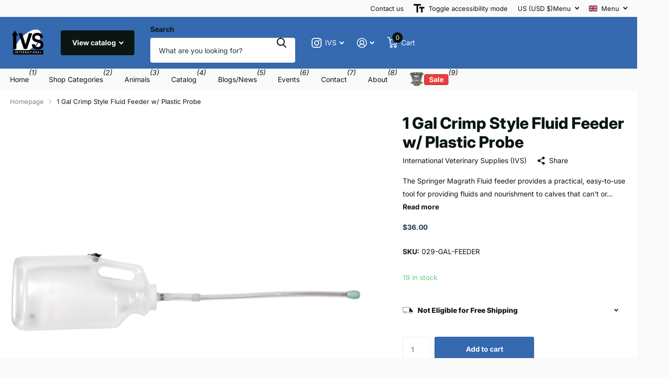

--- FILE ---
content_type: text/html; charset=utf-8
request_url: https://myvetsupplies.com/products/1-gal-crimp-style-fluid-feeder-w-plastic-probe
body_size: 37832
content:
<!doctype html>
<html lang="en" data-theme="xtra" dir="ltr" class="no-js  ">
	<head>
		<meta charset="utf-8">
		<meta http-equiv="x-ua-compatible" content="ie=edge">
		<title>1 Gal Crimp Style Fluid Feeder w/ Plastic Probe &ndash; IVS</title><meta name="description" content="The Springer Magrath Fluid feeder provides a practical, easy-to-use tool for providing fluids and nourishment to calves that can&#39;t or won&#39;t nurse Large capacity 1-gallon tube can accommodate older calves or multiple feedings. Designed for easy administration of electrolytes to calvesCrimp valve allows easy control of f"><meta name="theme-color" content="">
		<meta name="MobileOptimized" content="320">
		<meta name="HandheldFriendly" content="true">
		<meta name="viewport" content="width=device-width, initial-scale=1, minimum-scale=1, maximum-scale=5, viewport-fit=cover, shrink-to-fit=no">
		<meta name="format-detection" content="telephone=no">
		<meta name="msapplication-config" content="//myvetsupplies.com/cdn/shop/t/84/assets/browserconfig.xml?v=52024572095365081671765431137">
		<link rel="canonical" href="https://myvetsupplies.com/products/1-gal-crimp-style-fluid-feeder-w-plastic-probe">
		<link rel="preconnect" href="https://fonts.shopifycdn.com" crossorigin><link rel="preload" as="style" href="//myvetsupplies.com/cdn/shop/t/84/assets/screen.css?v=50042126134446002431765431137">
		<link rel="preload" as="style" href="//myvetsupplies.com/cdn/shop/t/84/assets/theme-xtra.css?v=111345535183909462641765431137">
		<link rel="preload" as="style" href="//myvetsupplies.com/cdn/shop/t/84/assets/screen-settings.css?v=116694565601874920021765432564">
		
		<link rel="preload" as="font" href="//myvetsupplies.com/cdn/fonts/inter/inter_n8.d15c916037fee1656886aab64725534609d62cc8.woff2" type="font/woff2" crossorigin>
    <link rel="preload" as="font" href="//myvetsupplies.com/cdn/fonts/inter/inter_n4.b2a3f24c19b4de56e8871f609e73ca7f6d2e2bb9.woff2" type="font/woff2" crossorigin>
		<link rel="preload" as="font" href="//myvetsupplies.com/cdn/shop/t/84/assets/xtra.woff2?v=74598006880499421301765431137" crossorigin>
		<link href="//myvetsupplies.com/cdn/shop/t/84/assets/screen.css?v=50042126134446002431765431137" rel="stylesheet" type="text/css" media="screen" />
		<link href="//myvetsupplies.com/cdn/shop/t/84/assets/theme-xtra.css?v=111345535183909462641765431137" rel="stylesheet" type="text/css" media="screen" />
		<link href="//myvetsupplies.com/cdn/shop/t/84/assets/screen-settings.css?v=116694565601874920021765432564" rel="stylesheet" type="text/css" media="screen" />
		<noscript><link rel="stylesheet" href="//myvetsupplies.com/cdn/shop/t/84/assets/async-menu.css?v=150706226425751652281765431137"></noscript><link href="//myvetsupplies.com/cdn/shop/t/84/assets/page-product.css?v=73568588322988014671765431137" rel="stylesheet" type="text/css" media="screen" />

<link rel="icon" href="//myvetsupplies.com/cdn/shop/files/LOGO.png?crop=center&height=32&v=1712264062&width=32" type="image/png">
			<link rel="mask-icon" href="safari-pinned-tab.svg" color="#333333">
			<link rel="apple-touch-icon" href="apple-touch-icon.png"><script>document.documentElement.classList.remove('no-js'); document.documentElement.classList.add('js');</script>
		<meta name="msapplication-config" content="//myvetsupplies.com/cdn/shop/t/84/assets/browserconfig.xml?v=52024572095365081671765431137">
<meta property="og:title" content="1 Gal Crimp Style Fluid Feeder w/ Plastic Probe">
<meta property="og:type" content="product">
<meta property="og:description" content="The Springer Magrath Fluid feeder provides a practical, easy-to-use tool for providing fluids and nourishment to calves that can&#39;t or won&#39;t nurse Large capacity 1-gallon tube can accommodate older calves or multiple feedings. Designed for easy administration of electrolytes to calvesCrimp valve allows easy control of f">
<meta property="og:site_name" content="IVS">
<meta property="og:url" content="https://myvetsupplies.com/products/1-gal-crimp-style-fluid-feeder-w-plastic-probe">

  
  <meta property="product:price:amount" content="$36.00">
  <meta property="og:price:amount" content="$36.00">
  <meta property="og:price:currency" content="USD">
  <meta property="og:availability" content="instock" />

<meta property="og:image" content="//myvetsupplies.com/cdn/shop/files/025-GAL-FEEDER.jpg?crop=center&height=500&v=1695071299&width=600">

<meta name="twitter:title" content="1 Gal Crimp Style Fluid Feeder w/ Plastic Probe">
<meta name="twitter:description" content="The Springer Magrath Fluid feeder provides a practical, easy-to-use tool for providing fluids and nourishment to calves that can&#39;t or won&#39;t nurse Large capacity 1-gallon tube can accommodate older calves or multiple feedings. Designed for easy administration of electrolytes to calvesCrimp valve allows easy control of f">
<meta name="twitter:site" content="IVS">

<meta property="twitter:image" content="//myvetsupplies.com/cdn/shop/files/025-GAL-FEEDER.jpg?crop=center&height=500&v=1695071299&width=600">
<script type="application/ld+json">
  [{
        "@context": "http://schema.org",
        "@type": "Product",
        "name": "1 Gal Crimp Style Fluid Feeder w/ Plastic Probe",
        "url": "https://myvetsupplies.com/products/1-gal-crimp-style-fluid-feeder-w-plastic-probe","brand": { "@type": "Brand", "name": "International Veterinary Supplies (IVS)" },"description": " The Springer Magrath Fluid feeder provides a practical, easy-to-use tool for providing fluids and nourishment to calves that can't or won't nurse\nLarge capacity 1-gallon tube can accommodate older calves or multiple feedings. Designed for easy administration of electrolytes to calvesCrimp valve allows easy control of fluidProbe is attached directly to collapsible bottleScrew-on cap and plastic esophageal probe with a rounded end cap\n","image": "//myvetsupplies.com/cdn/shop/files/025-GAL-FEEDER.jpg?crop=center&height=500&v=1695071299&width=600","sku": "029-GAL-FEEDER","offers": {
          "@type": "Offer",
          "price": "36.0",
          "url": "https://myvetsupplies.com/products/1-gal-crimp-style-fluid-feeder-w-plastic-probe",
          "priceValidUntil": "2027-01-18",
          "priceCurrency": "USD",
            "availability": "https://schema.org/InStock",
            "inventoryLevel": "19"}
      },
    {
      "@context": "http://schema.org/",
      "@type": "Organization",
      "url": "https://myvetsupplies.com/products/1-gal-crimp-style-fluid-feeder-w-plastic-probe",
      "name": "IVS",
      "legalName": "IVS",
      "description": "The Springer Magrath Fluid feeder provides a practical, easy-to-use tool for providing fluids and nourishment to calves that can&#39;t or won&#39;t nurse Large capacity 1-gallon tube can accommodate older calves or multiple feedings. Designed for easy administration of electrolytes to calvesCrimp valve allows easy control of f","contactPoint": {
        "@type": "ContactPoint",
        "contactType": "Customer service",
        "telephone": "(515) 331-8903"
      },
      "address": {
        "@type": "PostalAddress",
        "streetAddress": "11281 Aurora Avenue",
        "addressLocality": "Urbandale",
        "postalCode": "50322",
        "addressCountry": "UNITED STATES"
      }
    },
    {
      "@context": "http://schema.org",
      "@type": "WebSite",
      "url": "https://myvetsupplies.com/products/1-gal-crimp-style-fluid-feeder-w-plastic-probe",
      "name": "IVS",
      "description": "The Springer Magrath Fluid feeder provides a practical, easy-to-use tool for providing fluids and nourishment to calves that can&#39;t or won&#39;t nurse Large capacity 1-gallon tube can accommodate older calves or multiple feedings. Designed for easy administration of electrolytes to calvesCrimp valve allows easy control of f",
      "author": [
        {
          "@type": "Organization",
          "url": "https://www.someoneyouknow.online",
          "name": "Someoneyouknow",
          "address": {
            "@type": "PostalAddress",
            "streetAddress": "Wilhelminaplein 25",
            "addressLocality": "Eindhoven",
            "addressRegion": "NB",
            "postalCode": "5611 HG",
            "addressCountry": "NL"
          }
        }
      ]
    }
  ]
</script>

		<script>window.performance && window.performance.mark && window.performance.mark('shopify.content_for_header.start');</script><meta id="shopify-digital-wallet" name="shopify-digital-wallet" content="/62793941214/digital_wallets/dialog">
<meta name="shopify-checkout-api-token" content="635bb5b3adf47bc824d7e232ce3078b7">
<meta id="in-context-paypal-metadata" data-shop-id="62793941214" data-venmo-supported="false" data-environment="production" data-locale="en_US" data-paypal-v4="true" data-currency="USD">
<link rel="alternate" hreflang="x-default" href="https://myvetsupplies.com/products/1-gal-crimp-style-fluid-feeder-w-plastic-probe">
<link rel="alternate" hreflang="en" href="https://myvetsupplies.com/products/1-gal-crimp-style-fluid-feeder-w-plastic-probe">
<link rel="alternate" hreflang="es" href="https://myvetsupplies.com/es/products/1-gal-crimp-style-fluid-feeder-w-plastic-probe">
<link rel="alternate" hreflang="de" href="https://myvetsupplies.com/de/products/1-gal-crimp-style-fluid-feeder-w-plastic-probe">
<link rel="alternate" type="application/json+oembed" href="https://myvetsupplies.com/products/1-gal-crimp-style-fluid-feeder-w-plastic-probe.oembed">
<script async="async" src="/checkouts/internal/preloads.js?locale=en-US"></script>
<script id="apple-pay-shop-capabilities" type="application/json">{"shopId":62793941214,"countryCode":"US","currencyCode":"USD","merchantCapabilities":["supports3DS"],"merchantId":"gid:\/\/shopify\/Shop\/62793941214","merchantName":"IVS","requiredBillingContactFields":["postalAddress","email","phone"],"requiredShippingContactFields":["postalAddress","email","phone"],"shippingType":"shipping","supportedNetworks":["visa","masterCard","amex","discover","elo","jcb"],"total":{"type":"pending","label":"IVS","amount":"1.00"},"shopifyPaymentsEnabled":true,"supportsSubscriptions":true}</script>
<script id="shopify-features" type="application/json">{"accessToken":"635bb5b3adf47bc824d7e232ce3078b7","betas":["rich-media-storefront-analytics"],"domain":"myvetsupplies.com","predictiveSearch":true,"shopId":62793941214,"locale":"en"}</script>
<script>var Shopify = Shopify || {};
Shopify.shop = "ivsinternational.myshopify.com";
Shopify.locale = "en";
Shopify.currency = {"active":"USD","rate":"1.0"};
Shopify.country = "US";
Shopify.theme = {"name":"2025\/12\/10 Christmas Theme","id":153191416030,"schema_name":"Xtra","schema_version":"4.4.0","theme_store_id":1609,"role":"main"};
Shopify.theme.handle = "null";
Shopify.theme.style = {"id":null,"handle":null};
Shopify.cdnHost = "myvetsupplies.com/cdn";
Shopify.routes = Shopify.routes || {};
Shopify.routes.root = "/";</script>
<script type="module">!function(o){(o.Shopify=o.Shopify||{}).modules=!0}(window);</script>
<script>!function(o){function n(){var o=[];function n(){o.push(Array.prototype.slice.apply(arguments))}return n.q=o,n}var t=o.Shopify=o.Shopify||{};t.loadFeatures=n(),t.autoloadFeatures=n()}(window);</script>
<script id="shop-js-analytics" type="application/json">{"pageType":"product"}</script>
<script defer="defer" async type="module" src="//myvetsupplies.com/cdn/shopifycloud/shop-js/modules/v2/client.init-shop-cart-sync_C5BV16lS.en.esm.js"></script>
<script defer="defer" async type="module" src="//myvetsupplies.com/cdn/shopifycloud/shop-js/modules/v2/chunk.common_CygWptCX.esm.js"></script>
<script type="module">
  await import("//myvetsupplies.com/cdn/shopifycloud/shop-js/modules/v2/client.init-shop-cart-sync_C5BV16lS.en.esm.js");
await import("//myvetsupplies.com/cdn/shopifycloud/shop-js/modules/v2/chunk.common_CygWptCX.esm.js");

  window.Shopify.SignInWithShop?.initShopCartSync?.({"fedCMEnabled":true,"windoidEnabled":true});

</script>
<script>(function() {
  var isLoaded = false;
  function asyncLoad() {
    if (isLoaded) return;
    isLoaded = true;
    var urls = ["https:\/\/cdn.shopify.com\/s\/files\/1\/0627\/9394\/1214\/t\/1\/assets\/loy_62793941214.js?v=1651509641\u0026shop=ivsinternational.myshopify.com","https:\/\/cdn.weglot.com\/weglot_script_tag.js?shop=ivsinternational.myshopify.com","\/\/d1liekpayvooaz.cloudfront.net\/apps\/uploadery\/uploadery.js?shop=ivsinternational.myshopify.com","https:\/\/cdn.hextom.com\/js\/freeshippingbar.js?shop=ivsinternational.myshopify.com"];
    for (var i = 0; i < urls.length; i++) {
      var s = document.createElement('script');
      s.type = 'text/javascript';
      s.async = true;
      s.src = urls[i];
      var x = document.getElementsByTagName('script')[0];
      x.parentNode.insertBefore(s, x);
    }
  };
  if(window.attachEvent) {
    window.attachEvent('onload', asyncLoad);
  } else {
    window.addEventListener('load', asyncLoad, false);
  }
})();</script>
<script id="__st">var __st={"a":62793941214,"offset":-21600,"reqid":"ee5f0319-c38b-4bc7-87a0-550c905ea0cb-1768735934","pageurl":"myvetsupplies.com\/products\/1-gal-crimp-style-fluid-feeder-w-plastic-probe","u":"2e59c5ac7e3c","p":"product","rtyp":"product","rid":8131612770526};</script>
<script>window.ShopifyPaypalV4VisibilityTracking = true;</script>
<script id="captcha-bootstrap">!function(){'use strict';const t='contact',e='account',n='new_comment',o=[[t,t],['blogs',n],['comments',n],[t,'customer']],c=[[e,'customer_login'],[e,'guest_login'],[e,'recover_customer_password'],[e,'create_customer']],r=t=>t.map((([t,e])=>`form[action*='/${t}']:not([data-nocaptcha='true']) input[name='form_type'][value='${e}']`)).join(','),a=t=>()=>t?[...document.querySelectorAll(t)].map((t=>t.form)):[];function s(){const t=[...o],e=r(t);return a(e)}const i='password',u='form_key',d=['recaptcha-v3-token','g-recaptcha-response','h-captcha-response',i],f=()=>{try{return window.sessionStorage}catch{return}},m='__shopify_v',_=t=>t.elements[u];function p(t,e,n=!1){try{const o=window.sessionStorage,c=JSON.parse(o.getItem(e)),{data:r}=function(t){const{data:e,action:n}=t;return t[m]||n?{data:e,action:n}:{data:t,action:n}}(c);for(const[e,n]of Object.entries(r))t.elements[e]&&(t.elements[e].value=n);n&&o.removeItem(e)}catch(o){console.error('form repopulation failed',{error:o})}}const l='form_type',E='cptcha';function T(t){t.dataset[E]=!0}const w=window,h=w.document,L='Shopify',v='ce_forms',y='captcha';let A=!1;((t,e)=>{const n=(g='f06e6c50-85a8-45c8-87d0-21a2b65856fe',I='https://cdn.shopify.com/shopifycloud/storefront-forms-hcaptcha/ce_storefront_forms_captcha_hcaptcha.v1.5.2.iife.js',D={infoText:'Protected by hCaptcha',privacyText:'Privacy',termsText:'Terms'},(t,e,n)=>{const o=w[L][v],c=o.bindForm;if(c)return c(t,g,e,D).then(n);var r;o.q.push([[t,g,e,D],n]),r=I,A||(h.body.append(Object.assign(h.createElement('script'),{id:'captcha-provider',async:!0,src:r})),A=!0)});var g,I,D;w[L]=w[L]||{},w[L][v]=w[L][v]||{},w[L][v].q=[],w[L][y]=w[L][y]||{},w[L][y].protect=function(t,e){n(t,void 0,e),T(t)},Object.freeze(w[L][y]),function(t,e,n,w,h,L){const[v,y,A,g]=function(t,e,n){const i=e?o:[],u=t?c:[],d=[...i,...u],f=r(d),m=r(i),_=r(d.filter((([t,e])=>n.includes(e))));return[a(f),a(m),a(_),s()]}(w,h,L),I=t=>{const e=t.target;return e instanceof HTMLFormElement?e:e&&e.form},D=t=>v().includes(t);t.addEventListener('submit',(t=>{const e=I(t);if(!e)return;const n=D(e)&&!e.dataset.hcaptchaBound&&!e.dataset.recaptchaBound,o=_(e),c=g().includes(e)&&(!o||!o.value);(n||c)&&t.preventDefault(),c&&!n&&(function(t){try{if(!f())return;!function(t){const e=f();if(!e)return;const n=_(t);if(!n)return;const o=n.value;o&&e.removeItem(o)}(t);const e=Array.from(Array(32),(()=>Math.random().toString(36)[2])).join('');!function(t,e){_(t)||t.append(Object.assign(document.createElement('input'),{type:'hidden',name:u})),t.elements[u].value=e}(t,e),function(t,e){const n=f();if(!n)return;const o=[...t.querySelectorAll(`input[type='${i}']`)].map((({name:t})=>t)),c=[...d,...o],r={};for(const[a,s]of new FormData(t).entries())c.includes(a)||(r[a]=s);n.setItem(e,JSON.stringify({[m]:1,action:t.action,data:r}))}(t,e)}catch(e){console.error('failed to persist form',e)}}(e),e.submit())}));const S=(t,e)=>{t&&!t.dataset[E]&&(n(t,e.some((e=>e===t))),T(t))};for(const o of['focusin','change'])t.addEventListener(o,(t=>{const e=I(t);D(e)&&S(e,y())}));const B=e.get('form_key'),M=e.get(l),P=B&&M;t.addEventListener('DOMContentLoaded',(()=>{const t=y();if(P)for(const e of t)e.elements[l].value===M&&p(e,B);[...new Set([...A(),...v().filter((t=>'true'===t.dataset.shopifyCaptcha))])].forEach((e=>S(e,t)))}))}(h,new URLSearchParams(w.location.search),n,t,e,['guest_login'])})(!0,!0)}();</script>
<script integrity="sha256-4kQ18oKyAcykRKYeNunJcIwy7WH5gtpwJnB7kiuLZ1E=" data-source-attribution="shopify.loadfeatures" defer="defer" src="//myvetsupplies.com/cdn/shopifycloud/storefront/assets/storefront/load_feature-a0a9edcb.js" crossorigin="anonymous"></script>
<script data-source-attribution="shopify.dynamic_checkout.dynamic.init">var Shopify=Shopify||{};Shopify.PaymentButton=Shopify.PaymentButton||{isStorefrontPortableWallets:!0,init:function(){window.Shopify.PaymentButton.init=function(){};var t=document.createElement("script");t.src="https://myvetsupplies.com/cdn/shopifycloud/portable-wallets/latest/portable-wallets.en.js",t.type="module",document.head.appendChild(t)}};
</script>
<script data-source-attribution="shopify.dynamic_checkout.buyer_consent">
  function portableWalletsHideBuyerConsent(e){var t=document.getElementById("shopify-buyer-consent"),n=document.getElementById("shopify-subscription-policy-button");t&&n&&(t.classList.add("hidden"),t.setAttribute("aria-hidden","true"),n.removeEventListener("click",e))}function portableWalletsShowBuyerConsent(e){var t=document.getElementById("shopify-buyer-consent"),n=document.getElementById("shopify-subscription-policy-button");t&&n&&(t.classList.remove("hidden"),t.removeAttribute("aria-hidden"),n.addEventListener("click",e))}window.Shopify?.PaymentButton&&(window.Shopify.PaymentButton.hideBuyerConsent=portableWalletsHideBuyerConsent,window.Shopify.PaymentButton.showBuyerConsent=portableWalletsShowBuyerConsent);
</script>
<script>
  function portableWalletsCleanup(e){e&&e.src&&console.error("Failed to load portable wallets script "+e.src);var t=document.querySelectorAll("shopify-accelerated-checkout .shopify-payment-button__skeleton, shopify-accelerated-checkout-cart .wallet-cart-button__skeleton"),e=document.getElementById("shopify-buyer-consent");for(let e=0;e<t.length;e++)t[e].remove();e&&e.remove()}function portableWalletsNotLoadedAsModule(e){e instanceof ErrorEvent&&"string"==typeof e.message&&e.message.includes("import.meta")&&"string"==typeof e.filename&&e.filename.includes("portable-wallets")&&(window.removeEventListener("error",portableWalletsNotLoadedAsModule),window.Shopify.PaymentButton.failedToLoad=e,"loading"===document.readyState?document.addEventListener("DOMContentLoaded",window.Shopify.PaymentButton.init):window.Shopify.PaymentButton.init())}window.addEventListener("error",portableWalletsNotLoadedAsModule);
</script>

<script type="module" src="https://myvetsupplies.com/cdn/shopifycloud/portable-wallets/latest/portable-wallets.en.js" onError="portableWalletsCleanup(this)" crossorigin="anonymous"></script>
<script nomodule>
  document.addEventListener("DOMContentLoaded", portableWalletsCleanup);
</script>

<script id='scb4127' type='text/javascript' async='' src='https://myvetsupplies.com/cdn/shopifycloud/privacy-banner/storefront-banner.js'></script><link id="shopify-accelerated-checkout-styles" rel="stylesheet" media="screen" href="https://myvetsupplies.com/cdn/shopifycloud/portable-wallets/latest/accelerated-checkout-backwards-compat.css" crossorigin="anonymous">
<style id="shopify-accelerated-checkout-cart">
        #shopify-buyer-consent {
  margin-top: 1em;
  display: inline-block;
  width: 100%;
}

#shopify-buyer-consent.hidden {
  display: none;
}

#shopify-subscription-policy-button {
  background: none;
  border: none;
  padding: 0;
  text-decoration: underline;
  font-size: inherit;
  cursor: pointer;
}

#shopify-subscription-policy-button::before {
  box-shadow: none;
}

      </style>

<script>window.performance && window.performance.mark && window.performance.mark('shopify.content_for_header.end');</script>
		
      <!-- Clarity Tracking Code for https://myvetsupplies.com/ -->
      <script type="text/javascript">
    (function(c,l,a,r,i,t,y){
        c[a]=c[a]||function(){(c[a].q=c[a].q||[]).push(arguments)};
        t=l.createElement(r);t.async=1;t.src="https://www.clarity.ms/tag/"+i;
        y=l.getElementsByTagName(r)[0];y.parentNode.insertBefore(t,y);
    })(window, document, "clarity", "script", "nw8tcofzhb");
</script>
	<!-- BEGIN app block: shopify://apps/judge-me-reviews/blocks/judgeme_core/61ccd3b1-a9f2-4160-9fe9-4fec8413e5d8 --><!-- Start of Judge.me Core -->






<link rel="dns-prefetch" href="https://cdnwidget.judge.me">
<link rel="dns-prefetch" href="https://cdn.judge.me">
<link rel="dns-prefetch" href="https://cdn1.judge.me">
<link rel="dns-prefetch" href="https://api.judge.me">

<script data-cfasync='false' class='jdgm-settings-script'>window.jdgmSettings={"pagination":5,"disable_web_reviews":true,"badge_no_review_text":"No reviews","badge_n_reviews_text":"{{ n }} review/reviews","badge_star_color":"#3569B0","hide_badge_preview_if_no_reviews":true,"badge_hide_text":false,"enforce_center_preview_badge":false,"widget_title":"Customer Reviews","widget_open_form_text":"Write a review","widget_close_form_text":"Cancel review","widget_refresh_page_text":"Refresh page","widget_summary_text":"Based on {{ number_of_reviews }} review/reviews","widget_no_review_text":"Be the first to write a review","widget_name_field_text":"Display name","widget_verified_name_field_text":"Verified Name (public)","widget_name_placeholder_text":"Display name","widget_required_field_error_text":"This field is required.","widget_email_field_text":"Email address","widget_verified_email_field_text":"Verified Email (private, can not be edited)","widget_email_placeholder_text":"Your email address","widget_email_field_error_text":"Please enter a valid email address.","widget_rating_field_text":"Rating","widget_review_title_field_text":"Review Title","widget_review_title_placeholder_text":"Give your review a title","widget_review_body_field_text":"Review content","widget_review_body_placeholder_text":"Start writing here...","widget_pictures_field_text":"Picture/Video (optional)","widget_submit_review_text":"Submit Review","widget_submit_verified_review_text":"Submit Verified Review","widget_submit_success_msg_with_auto_publish":"Thank you! Please refresh the page in a few moments to see your review. You can remove or edit your review by logging into \u003ca href='https://judge.me/login' target='_blank' rel='nofollow noopener'\u003eJudge.me\u003c/a\u003e","widget_submit_success_msg_no_auto_publish":"Thank you! Your review will be published as soon as it is approved by the shop admin. You can remove or edit your review by logging into \u003ca href='https://judge.me/login' target='_blank' rel='nofollow noopener'\u003eJudge.me\u003c/a\u003e","widget_show_default_reviews_out_of_total_text":"Showing {{ n_reviews_shown }} out of {{ n_reviews }} reviews.","widget_show_all_link_text":"Show all","widget_show_less_link_text":"Show less","widget_author_said_text":"{{ reviewer_name }} said:","widget_days_text":"{{ n }} days ago","widget_weeks_text":"{{ n }} week/weeks ago","widget_months_text":"{{ n }} month/months ago","widget_years_text":"{{ n }} year/years ago","widget_yesterday_text":"Yesterday","widget_today_text":"Today","widget_replied_text":"\u003e\u003e {{ shop_name }} replied:","widget_read_more_text":"Read more","widget_reviewer_name_as_initial":"","widget_rating_filter_color":"#fbcd0a","widget_rating_filter_see_all_text":"See all reviews","widget_sorting_most_recent_text":"Most Recent","widget_sorting_highest_rating_text":"Highest Rating","widget_sorting_lowest_rating_text":"Lowest Rating","widget_sorting_with_pictures_text":"Only Pictures","widget_sorting_most_helpful_text":"Most Helpful","widget_open_question_form_text":"Ask a question","widget_reviews_subtab_text":"Reviews","widget_questions_subtab_text":"Questions","widget_question_label_text":"Question","widget_answer_label_text":"Answer","widget_question_placeholder_text":"Write your question here","widget_submit_question_text":"Submit Question","widget_question_submit_success_text":"Thank you for your question! We will notify you once it gets answered.","widget_star_color":"#3569B0","verified_badge_text":"Verified","verified_badge_bg_color":"","verified_badge_text_color":"","verified_badge_placement":"left-of-reviewer-name","widget_review_max_height":"","widget_hide_border":false,"widget_social_share":false,"widget_thumb":false,"widget_review_location_show":false,"widget_location_format":"","all_reviews_include_out_of_store_products":true,"all_reviews_out_of_store_text":"(out of store)","all_reviews_pagination":100,"all_reviews_product_name_prefix_text":"about","enable_review_pictures":true,"enable_question_anwser":false,"widget_theme":"default","review_date_format":"mm/dd/yyyy","default_sort_method":"most-recent","widget_product_reviews_subtab_text":"Product Reviews","widget_shop_reviews_subtab_text":"Shop Reviews","widget_other_products_reviews_text":"Reviews for other products","widget_store_reviews_subtab_text":"Store reviews","widget_no_store_reviews_text":"This store hasn't received any reviews yet","widget_web_restriction_product_reviews_text":"This product hasn't received any reviews yet","widget_no_items_text":"No items found","widget_show_more_text":"Show more","widget_write_a_store_review_text":"Write a Store Review","widget_other_languages_heading":"Reviews in Other Languages","widget_translate_review_text":"Translate review to {{ language }}","widget_translating_review_text":"Translating...","widget_show_original_translation_text":"Show original ({{ language }})","widget_translate_review_failed_text":"Review couldn't be translated.","widget_translate_review_retry_text":"Retry","widget_translate_review_try_again_later_text":"Try again later","show_product_url_for_grouped_product":false,"widget_sorting_pictures_first_text":"Pictures First","show_pictures_on_all_rev_page_mobile":false,"show_pictures_on_all_rev_page_desktop":false,"floating_tab_hide_mobile_install_preference":false,"floating_tab_button_name":"★ Reviews","floating_tab_title":"Let customers speak for us","floating_tab_button_color":"","floating_tab_button_background_color":"","floating_tab_url":"","floating_tab_url_enabled":false,"floating_tab_tab_style":"text","all_reviews_text_badge_text":"Customers rate us {{ shop.metafields.judgeme.all_reviews_rating | round: 1 }}/5 based on {{ shop.metafields.judgeme.all_reviews_count }} reviews.","all_reviews_text_badge_text_branded_style":"{{ shop.metafields.judgeme.all_reviews_rating | round: 1 }} out of 5 stars based on {{ shop.metafields.judgeme.all_reviews_count }} reviews","is_all_reviews_text_badge_a_link":false,"show_stars_for_all_reviews_text_badge":false,"all_reviews_text_badge_url":"","all_reviews_text_style":"branded","all_reviews_text_color_style":"judgeme_brand_color","all_reviews_text_color":"#108474","all_reviews_text_show_jm_brand":false,"featured_carousel_show_header":true,"featured_carousel_title":"Let customers speak for us","testimonials_carousel_title":"Customers are saying","videos_carousel_title":"Real customer stories","cards_carousel_title":"Customers are saying","featured_carousel_count_text":"from {{ n }} reviews","featured_carousel_add_link_to_all_reviews_page":false,"featured_carousel_url":"","featured_carousel_show_images":true,"featured_carousel_autoslide_interval":5,"featured_carousel_arrows_on_the_sides":false,"featured_carousel_height":250,"featured_carousel_width":80,"featured_carousel_image_size":0,"featured_carousel_image_height":250,"featured_carousel_arrow_color":"#eeeeee","verified_count_badge_style":"branded","verified_count_badge_orientation":"horizontal","verified_count_badge_color_style":"judgeme_brand_color","verified_count_badge_color":"#108474","is_verified_count_badge_a_link":false,"verified_count_badge_url":"","verified_count_badge_show_jm_brand":true,"widget_rating_preset_default":5,"widget_first_sub_tab":"product-reviews","widget_show_histogram":true,"widget_histogram_use_custom_color":false,"widget_pagination_use_custom_color":false,"widget_star_use_custom_color":false,"widget_verified_badge_use_custom_color":false,"widget_write_review_use_custom_color":false,"picture_reminder_submit_button":"Upload Pictures","enable_review_videos":false,"mute_video_by_default":false,"widget_sorting_videos_first_text":"Videos First","widget_review_pending_text":"Pending","featured_carousel_items_for_large_screen":3,"social_share_options_order":"Facebook,Twitter","remove_microdata_snippet":false,"disable_json_ld":false,"enable_json_ld_products":false,"preview_badge_show_question_text":false,"preview_badge_no_question_text":"No questions","preview_badge_n_question_text":"{{ number_of_questions }} question/questions","qa_badge_show_icon":false,"qa_badge_position":"same-row","remove_judgeme_branding":true,"widget_add_search_bar":false,"widget_search_bar_placeholder":"Search","widget_sorting_verified_only_text":"Verified only","featured_carousel_theme":"default","featured_carousel_show_rating":true,"featured_carousel_show_title":true,"featured_carousel_show_body":true,"featured_carousel_show_date":false,"featured_carousel_show_reviewer":true,"featured_carousel_show_product":false,"featured_carousel_header_background_color":"#108474","featured_carousel_header_text_color":"#ffffff","featured_carousel_name_product_separator":"reviewed","featured_carousel_full_star_background":"#108474","featured_carousel_empty_star_background":"#dadada","featured_carousel_vertical_theme_background":"#f9fafb","featured_carousel_verified_badge_enable":true,"featured_carousel_verified_badge_color":"#108474","featured_carousel_border_style":"round","featured_carousel_review_line_length_limit":3,"featured_carousel_more_reviews_button_text":"Read more reviews","featured_carousel_view_product_button_text":"View product","all_reviews_page_load_reviews_on":"scroll","all_reviews_page_load_more_text":"Load More Reviews","disable_fb_tab_reviews":false,"enable_ajax_cdn_cache":false,"widget_advanced_speed_features":5,"widget_public_name_text":"displayed publicly like","default_reviewer_name":"John Smith","default_reviewer_name_has_non_latin":true,"widget_reviewer_anonymous":"Anonymous","medals_widget_title":"Judge.me Review Medals","medals_widget_background_color":"#f9fafb","medals_widget_position":"footer_all_pages","medals_widget_border_color":"#f9fafb","medals_widget_verified_text_position":"left","medals_widget_use_monochromatic_version":false,"medals_widget_elements_color":"#108474","show_reviewer_avatar":true,"widget_invalid_yt_video_url_error_text":"Not a YouTube video URL","widget_max_length_field_error_text":"Please enter no more than {0} characters.","widget_show_country_flag":false,"widget_show_collected_via_shop_app":true,"widget_verified_by_shop_badge_style":"light","widget_verified_by_shop_text":"Verified by Shop","widget_show_photo_gallery":false,"widget_load_with_code_splitting":true,"widget_ugc_install_preference":false,"widget_ugc_title":"Made by us, Shared by you","widget_ugc_subtitle":"Tag us to see your picture featured in our page","widget_ugc_arrows_color":"#ffffff","widget_ugc_primary_button_text":"Buy Now","widget_ugc_primary_button_background_color":"#108474","widget_ugc_primary_button_text_color":"#ffffff","widget_ugc_primary_button_border_width":"0","widget_ugc_primary_button_border_style":"none","widget_ugc_primary_button_border_color":"#108474","widget_ugc_primary_button_border_radius":"25","widget_ugc_secondary_button_text":"Load More","widget_ugc_secondary_button_background_color":"#ffffff","widget_ugc_secondary_button_text_color":"#108474","widget_ugc_secondary_button_border_width":"2","widget_ugc_secondary_button_border_style":"solid","widget_ugc_secondary_button_border_color":"#108474","widget_ugc_secondary_button_border_radius":"25","widget_ugc_reviews_button_text":"View Reviews","widget_ugc_reviews_button_background_color":"#ffffff","widget_ugc_reviews_button_text_color":"#108474","widget_ugc_reviews_button_border_width":"2","widget_ugc_reviews_button_border_style":"solid","widget_ugc_reviews_button_border_color":"#108474","widget_ugc_reviews_button_border_radius":"25","widget_ugc_reviews_button_link_to":"judgeme-reviews-page","widget_ugc_show_post_date":true,"widget_ugc_max_width":"800","widget_rating_metafield_value_type":true,"widget_primary_color":"#3569B0","widget_enable_secondary_color":false,"widget_secondary_color":"#edf5f5","widget_summary_average_rating_text":"{{ average_rating }} out of 5","widget_media_grid_title":"Customer photos \u0026 videos","widget_media_grid_see_more_text":"See more","widget_round_style":false,"widget_show_product_medals":true,"widget_verified_by_judgeme_text":"Verified by Judge.me","widget_show_store_medals":true,"widget_verified_by_judgeme_text_in_store_medals":"Verified by Judge.me","widget_media_field_exceed_quantity_message":"Sorry, we can only accept {{ max_media }} for one review.","widget_media_field_exceed_limit_message":"{{ file_name }} is too large, please select a {{ media_type }} less than {{ size_limit }}MB.","widget_review_submitted_text":"Review Submitted!","widget_question_submitted_text":"Question Submitted!","widget_close_form_text_question":"Cancel","widget_write_your_answer_here_text":"Write your answer here","widget_enabled_branded_link":true,"widget_show_collected_by_judgeme":false,"widget_reviewer_name_color":"","widget_write_review_text_color":"","widget_write_review_bg_color":"","widget_collected_by_judgeme_text":"collected by Judge.me","widget_pagination_type":"standard","widget_load_more_text":"Load More","widget_load_more_color":"#108474","widget_full_review_text":"Full Review","widget_read_more_reviews_text":"Read More Reviews","widget_read_questions_text":"Read Questions","widget_questions_and_answers_text":"Questions \u0026 Answers","widget_verified_by_text":"Verified by","widget_verified_text":"Verified","widget_number_of_reviews_text":"{{ number_of_reviews }} reviews","widget_back_button_text":"Back","widget_next_button_text":"Next","widget_custom_forms_filter_button":"Filters","custom_forms_style":"horizontal","widget_show_review_information":false,"how_reviews_are_collected":"How reviews are collected?","widget_show_review_keywords":false,"widget_gdpr_statement":"How we use your data: We'll only contact you about the review you left, and only if necessary. By submitting your review, you agree to Judge.me's \u003ca href='https://judge.me/terms' target='_blank' rel='nofollow noopener'\u003eterms\u003c/a\u003e, \u003ca href='https://judge.me/privacy' target='_blank' rel='nofollow noopener'\u003eprivacy\u003c/a\u003e and \u003ca href='https://judge.me/content-policy' target='_blank' rel='nofollow noopener'\u003econtent\u003c/a\u003e policies.","widget_multilingual_sorting_enabled":false,"widget_translate_review_content_enabled":false,"widget_translate_review_content_method":"manual","popup_widget_review_selection":"automatically_with_pictures","popup_widget_round_border_style":true,"popup_widget_show_title":true,"popup_widget_show_body":true,"popup_widget_show_reviewer":false,"popup_widget_show_product":true,"popup_widget_show_pictures":true,"popup_widget_use_review_picture":true,"popup_widget_show_on_home_page":true,"popup_widget_show_on_product_page":true,"popup_widget_show_on_collection_page":true,"popup_widget_show_on_cart_page":true,"popup_widget_position":"bottom_left","popup_widget_first_review_delay":5,"popup_widget_duration":5,"popup_widget_interval":5,"popup_widget_review_count":5,"popup_widget_hide_on_mobile":true,"review_snippet_widget_round_border_style":true,"review_snippet_widget_card_color":"#FFFFFF","review_snippet_widget_slider_arrows_background_color":"#FFFFFF","review_snippet_widget_slider_arrows_color":"#000000","review_snippet_widget_star_color":"#108474","show_product_variant":false,"all_reviews_product_variant_label_text":"Variant: ","widget_show_verified_branding":false,"widget_ai_summary_title":"Customers say","widget_ai_summary_disclaimer":"AI-powered review summary based on recent customer reviews","widget_show_ai_summary":false,"widget_show_ai_summary_bg":false,"widget_show_review_title_input":true,"redirect_reviewers_invited_via_email":"external_form","request_store_review_after_product_review":false,"request_review_other_products_in_order":false,"review_form_color_scheme":"default","review_form_corner_style":"square","review_form_star_color":{},"review_form_text_color":"#333333","review_form_background_color":"#ffffff","review_form_field_background_color":"#fafafa","review_form_button_color":{},"review_form_button_text_color":"#ffffff","review_form_modal_overlay_color":"#000000","review_content_screen_title_text":"How would you rate this product?","review_content_introduction_text":"We would love it if you would share a bit about your experience.","store_review_form_title_text":"How would you rate this store?","store_review_form_introduction_text":"We would love it if you would share a bit about your experience.","show_review_guidance_text":true,"one_star_review_guidance_text":"Poor","five_star_review_guidance_text":"Great","customer_information_screen_title_text":"About you","customer_information_introduction_text":"Please tell us more about you.","custom_questions_screen_title_text":"Your experience in more detail","custom_questions_introduction_text":"Here are a few questions to help us understand more about your experience.","review_submitted_screen_title_text":"Thanks for your review!","review_submitted_screen_thank_you_text":"We are processing it and it will appear on the store soon.","review_submitted_screen_email_verification_text":"Please confirm your email by clicking the link we just sent you. This helps us keep reviews authentic.","review_submitted_request_store_review_text":"Would you like to share your experience of shopping with us?","review_submitted_review_other_products_text":"Would you like to review these products?","store_review_screen_title_text":"Would you like to share your experience of shopping with us?","store_review_introduction_text":"We value your feedback and use it to improve. Please share any thoughts or suggestions you have.","reviewer_media_screen_title_picture_text":"Share a picture","reviewer_media_introduction_picture_text":"Upload a photo to support your review.","reviewer_media_screen_title_video_text":"Share a video","reviewer_media_introduction_video_text":"Upload a video to support your review.","reviewer_media_screen_title_picture_or_video_text":"Share a picture or video","reviewer_media_introduction_picture_or_video_text":"Upload a photo or video to support your review.","reviewer_media_youtube_url_text":"Paste your Youtube URL here","advanced_settings_next_step_button_text":"Next","advanced_settings_close_review_button_text":"Close","modal_write_review_flow":false,"write_review_flow_required_text":"Required","write_review_flow_privacy_message_text":"We respect your privacy.","write_review_flow_anonymous_text":"Post review as anonymous","write_review_flow_visibility_text":"This won't be visible to other customers.","write_review_flow_multiple_selection_help_text":"Select as many as you like","write_review_flow_single_selection_help_text":"Select one option","write_review_flow_required_field_error_text":"This field is required","write_review_flow_invalid_email_error_text":"Please enter a valid email address","write_review_flow_max_length_error_text":"Max. {{ max_length }} characters.","write_review_flow_media_upload_text":"\u003cb\u003eClick to upload\u003c/b\u003e or drag and drop","write_review_flow_gdpr_statement":"We'll only contact you about your review if necessary. By submitting your review, you agree to our \u003ca href='https://judge.me/terms' target='_blank' rel='nofollow noopener'\u003eterms and conditions\u003c/a\u003e and \u003ca href='https://judge.me/privacy' target='_blank' rel='nofollow noopener'\u003eprivacy policy\u003c/a\u003e.","rating_only_reviews_enabled":false,"show_negative_reviews_help_screen":false,"new_review_flow_help_screen_rating_threshold":3,"negative_review_resolution_screen_title_text":"Tell us more","negative_review_resolution_text":"Your experience matters to us. If there were issues with your purchase, we're here to help. Feel free to reach out to us, we'd love the opportunity to make things right.","negative_review_resolution_button_text":"Contact us","negative_review_resolution_proceed_with_review_text":"Leave a review","negative_review_resolution_subject":"Issue with purchase from {{ shop_name }}.{{ order_name }}","preview_badge_collection_page_install_status":false,"widget_review_custom_css":"","preview_badge_custom_css":"","preview_badge_stars_count":"5-stars","featured_carousel_custom_css":"","floating_tab_custom_css":"","all_reviews_widget_custom_css":"","medals_widget_custom_css":"","verified_badge_custom_css":"","all_reviews_text_custom_css":"","transparency_badges_collected_via_store_invite":false,"transparency_badges_from_another_provider":false,"transparency_badges_collected_from_store_visitor":false,"transparency_badges_collected_by_verified_review_provider":false,"transparency_badges_earned_reward":false,"transparency_badges_collected_via_store_invite_text":"Review collected via store invitation","transparency_badges_from_another_provider_text":"Review collected from another provider","transparency_badges_collected_from_store_visitor_text":"Review collected from a store visitor","transparency_badges_written_in_google_text":"Review written in Google","transparency_badges_written_in_etsy_text":"Review written in Etsy","transparency_badges_written_in_shop_app_text":"Review written in Shop App","transparency_badges_earned_reward_text":"Review earned a reward for future purchase","product_review_widget_per_page":10,"widget_store_review_label_text":"Review about the store","checkout_comment_extension_title_on_product_page":"Customer Comments","checkout_comment_extension_num_latest_comment_show":5,"checkout_comment_extension_format":"name_and_timestamp","checkout_comment_customer_name":"last_initial","checkout_comment_comment_notification":true,"preview_badge_collection_page_install_preference":false,"preview_badge_home_page_install_preference":false,"preview_badge_product_page_install_preference":false,"review_widget_install_preference":"","review_carousel_install_preference":false,"floating_reviews_tab_install_preference":"none","verified_reviews_count_badge_install_preference":false,"all_reviews_text_install_preference":false,"review_widget_best_location":false,"judgeme_medals_install_preference":false,"review_widget_revamp_enabled":false,"review_widget_qna_enabled":false,"review_widget_header_theme":"minimal","review_widget_widget_title_enabled":true,"review_widget_header_text_size":"medium","review_widget_header_text_weight":"regular","review_widget_average_rating_style":"compact","review_widget_bar_chart_enabled":true,"review_widget_bar_chart_type":"numbers","review_widget_bar_chart_style":"standard","review_widget_expanded_media_gallery_enabled":false,"review_widget_reviews_section_theme":"standard","review_widget_image_style":"thumbnails","review_widget_review_image_ratio":"square","review_widget_stars_size":"medium","review_widget_verified_badge":"standard_text","review_widget_review_title_text_size":"medium","review_widget_review_text_size":"medium","review_widget_review_text_length":"medium","review_widget_number_of_columns_desktop":3,"review_widget_carousel_transition_speed":5,"review_widget_custom_questions_answers_display":"always","review_widget_button_text_color":"#FFFFFF","review_widget_text_color":"#000000","review_widget_lighter_text_color":"#7B7B7B","review_widget_corner_styling":"soft","review_widget_review_word_singular":"review","review_widget_review_word_plural":"reviews","review_widget_voting_label":"Helpful?","review_widget_shop_reply_label":"Reply from {{ shop_name }}:","review_widget_filters_title":"Filters","qna_widget_question_word_singular":"Question","qna_widget_question_word_plural":"Questions","qna_widget_answer_reply_label":"Answer from {{ answerer_name }}:","qna_content_screen_title_text":"Ask a question about this product","qna_widget_question_required_field_error_text":"Please enter your question.","qna_widget_flow_gdpr_statement":"We'll only contact you about your question if necessary. By submitting your question, you agree to our \u003ca href='https://judge.me/terms' target='_blank' rel='nofollow noopener'\u003eterms and conditions\u003c/a\u003e and \u003ca href='https://judge.me/privacy' target='_blank' rel='nofollow noopener'\u003eprivacy policy\u003c/a\u003e.","qna_widget_question_submitted_text":"Thanks for your question!","qna_widget_close_form_text_question":"Close","qna_widget_question_submit_success_text":"We’ll notify you by email when your question is answered.","all_reviews_widget_v2025_enabled":false,"all_reviews_widget_v2025_header_theme":"default","all_reviews_widget_v2025_widget_title_enabled":true,"all_reviews_widget_v2025_header_text_size":"medium","all_reviews_widget_v2025_header_text_weight":"regular","all_reviews_widget_v2025_average_rating_style":"compact","all_reviews_widget_v2025_bar_chart_enabled":true,"all_reviews_widget_v2025_bar_chart_type":"numbers","all_reviews_widget_v2025_bar_chart_style":"standard","all_reviews_widget_v2025_expanded_media_gallery_enabled":false,"all_reviews_widget_v2025_show_store_medals":true,"all_reviews_widget_v2025_show_photo_gallery":true,"all_reviews_widget_v2025_show_review_keywords":false,"all_reviews_widget_v2025_show_ai_summary":false,"all_reviews_widget_v2025_show_ai_summary_bg":false,"all_reviews_widget_v2025_add_search_bar":false,"all_reviews_widget_v2025_default_sort_method":"most-recent","all_reviews_widget_v2025_reviews_per_page":10,"all_reviews_widget_v2025_reviews_section_theme":"default","all_reviews_widget_v2025_image_style":"thumbnails","all_reviews_widget_v2025_review_image_ratio":"square","all_reviews_widget_v2025_stars_size":"medium","all_reviews_widget_v2025_verified_badge":"bold_badge","all_reviews_widget_v2025_review_title_text_size":"medium","all_reviews_widget_v2025_review_text_size":"medium","all_reviews_widget_v2025_review_text_length":"medium","all_reviews_widget_v2025_number_of_columns_desktop":3,"all_reviews_widget_v2025_carousel_transition_speed":5,"all_reviews_widget_v2025_custom_questions_answers_display":"always","all_reviews_widget_v2025_show_product_variant":false,"all_reviews_widget_v2025_show_reviewer_avatar":true,"all_reviews_widget_v2025_reviewer_name_as_initial":"","all_reviews_widget_v2025_review_location_show":false,"all_reviews_widget_v2025_location_format":"","all_reviews_widget_v2025_show_country_flag":false,"all_reviews_widget_v2025_verified_by_shop_badge_style":"light","all_reviews_widget_v2025_social_share":false,"all_reviews_widget_v2025_social_share_options_order":"Facebook,Twitter,LinkedIn,Pinterest","all_reviews_widget_v2025_pagination_type":"standard","all_reviews_widget_v2025_button_text_color":"#FFFFFF","all_reviews_widget_v2025_text_color":"#000000","all_reviews_widget_v2025_lighter_text_color":"#7B7B7B","all_reviews_widget_v2025_corner_styling":"soft","all_reviews_widget_v2025_title":"Customer reviews","all_reviews_widget_v2025_ai_summary_title":"Customers say about this store","all_reviews_widget_v2025_no_review_text":"Be the first to write a review","platform":"shopify","branding_url":"https://app.judge.me/reviews","branding_text":"Powered by Judge.me","locale":"en","reply_name":"IVS","widget_version":"3.0","footer":true,"autopublish":false,"review_dates":true,"enable_custom_form":false,"shop_locale":"en","enable_multi_locales_translations":true,"show_review_title_input":true,"review_verification_email_status":"always","can_be_branded":false,"reply_name_text":"IVS"};</script> <style class='jdgm-settings-style'>.jdgm-xx{left:0}:root{--jdgm-primary-color: #3569B0;--jdgm-secondary-color: rgba(53,105,176,0.1);--jdgm-star-color: #3569B0;--jdgm-write-review-text-color: white;--jdgm-write-review-bg-color: #3569B0;--jdgm-paginate-color: #3569B0;--jdgm-border-radius: 0;--jdgm-reviewer-name-color: #3569B0}.jdgm-histogram__bar-content{background-color:#3569B0}.jdgm-rev[data-verified-buyer=true] .jdgm-rev__icon.jdgm-rev__icon:after,.jdgm-rev__buyer-badge.jdgm-rev__buyer-badge{color:white;background-color:#3569B0}.jdgm-review-widget--small .jdgm-gallery.jdgm-gallery .jdgm-gallery__thumbnail-link:nth-child(8) .jdgm-gallery__thumbnail-wrapper.jdgm-gallery__thumbnail-wrapper:before{content:"See more"}@media only screen and (min-width: 768px){.jdgm-gallery.jdgm-gallery .jdgm-gallery__thumbnail-link:nth-child(8) .jdgm-gallery__thumbnail-wrapper.jdgm-gallery__thumbnail-wrapper:before{content:"See more"}}.jdgm-preview-badge .jdgm-star.jdgm-star{color:#3569B0}.jdgm-widget .jdgm-write-rev-link{display:none}.jdgm-widget .jdgm-rev-widg[data-number-of-reviews='0']{display:none}.jdgm-prev-badge[data-average-rating='0.00']{display:none !important}.jdgm-author-all-initials{display:none !important}.jdgm-author-last-initial{display:none !important}.jdgm-rev-widg__title{visibility:hidden}.jdgm-rev-widg__summary-text{visibility:hidden}.jdgm-prev-badge__text{visibility:hidden}.jdgm-rev__prod-link-prefix:before{content:'about'}.jdgm-rev__variant-label:before{content:'Variant: '}.jdgm-rev__out-of-store-text:before{content:'(out of store)'}@media only screen and (min-width: 768px){.jdgm-rev__pics .jdgm-rev_all-rev-page-picture-separator,.jdgm-rev__pics .jdgm-rev__product-picture{display:none}}@media only screen and (max-width: 768px){.jdgm-rev__pics .jdgm-rev_all-rev-page-picture-separator,.jdgm-rev__pics .jdgm-rev__product-picture{display:none}}.jdgm-preview-badge[data-template="product"]{display:none !important}.jdgm-preview-badge[data-template="collection"]{display:none !important}.jdgm-preview-badge[data-template="index"]{display:none !important}.jdgm-review-widget[data-from-snippet="true"]{display:none !important}.jdgm-verified-count-badget[data-from-snippet="true"]{display:none !important}.jdgm-carousel-wrapper[data-from-snippet="true"]{display:none !important}.jdgm-all-reviews-text[data-from-snippet="true"]{display:none !important}.jdgm-medals-section[data-from-snippet="true"]{display:none !important}.jdgm-ugc-media-wrapper[data-from-snippet="true"]{display:none !important}.jdgm-rev__transparency-badge[data-badge-type="review_collected_via_store_invitation"]{display:none !important}.jdgm-rev__transparency-badge[data-badge-type="review_collected_from_another_provider"]{display:none !important}.jdgm-rev__transparency-badge[data-badge-type="review_collected_from_store_visitor"]{display:none !important}.jdgm-rev__transparency-badge[data-badge-type="review_written_in_etsy"]{display:none !important}.jdgm-rev__transparency-badge[data-badge-type="review_written_in_google_business"]{display:none !important}.jdgm-rev__transparency-badge[data-badge-type="review_written_in_shop_app"]{display:none !important}.jdgm-rev__transparency-badge[data-badge-type="review_earned_for_future_purchase"]{display:none !important}.jdgm-review-snippet-widget .jdgm-rev-snippet-widget__cards-container .jdgm-rev-snippet-card{border-radius:8px;background:#fff}.jdgm-review-snippet-widget .jdgm-rev-snippet-widget__cards-container .jdgm-rev-snippet-card__rev-rating .jdgm-star{color:#108474}.jdgm-review-snippet-widget .jdgm-rev-snippet-widget__prev-btn,.jdgm-review-snippet-widget .jdgm-rev-snippet-widget__next-btn{border-radius:50%;background:#fff}.jdgm-review-snippet-widget .jdgm-rev-snippet-widget__prev-btn>svg,.jdgm-review-snippet-widget .jdgm-rev-snippet-widget__next-btn>svg{fill:#000}.jdgm-full-rev-modal.rev-snippet-widget .jm-mfp-container .jm-mfp-content,.jdgm-full-rev-modal.rev-snippet-widget .jm-mfp-container .jdgm-full-rev__icon,.jdgm-full-rev-modal.rev-snippet-widget .jm-mfp-container .jdgm-full-rev__pic-img,.jdgm-full-rev-modal.rev-snippet-widget .jm-mfp-container .jdgm-full-rev__reply{border-radius:8px}.jdgm-full-rev-modal.rev-snippet-widget .jm-mfp-container .jdgm-full-rev[data-verified-buyer="true"] .jdgm-full-rev__icon::after{border-radius:8px}.jdgm-full-rev-modal.rev-snippet-widget .jm-mfp-container .jdgm-full-rev .jdgm-rev__buyer-badge{border-radius:calc( 8px / 2 )}.jdgm-full-rev-modal.rev-snippet-widget .jm-mfp-container .jdgm-full-rev .jdgm-full-rev__replier::before{content:'IVS'}.jdgm-full-rev-modal.rev-snippet-widget .jm-mfp-container .jdgm-full-rev .jdgm-full-rev__product-button{border-radius:calc( 8px * 6 )}
</style> <style class='jdgm-settings-style'></style>

  
  
  
  <style class='jdgm-miracle-styles'>
  @-webkit-keyframes jdgm-spin{0%{-webkit-transform:rotate(0deg);-ms-transform:rotate(0deg);transform:rotate(0deg)}100%{-webkit-transform:rotate(359deg);-ms-transform:rotate(359deg);transform:rotate(359deg)}}@keyframes jdgm-spin{0%{-webkit-transform:rotate(0deg);-ms-transform:rotate(0deg);transform:rotate(0deg)}100%{-webkit-transform:rotate(359deg);-ms-transform:rotate(359deg);transform:rotate(359deg)}}@font-face{font-family:'JudgemeStar';src:url("[data-uri]") format("woff");font-weight:normal;font-style:normal}.jdgm-star{font-family:'JudgemeStar';display:inline !important;text-decoration:none !important;padding:0 4px 0 0 !important;margin:0 !important;font-weight:bold;opacity:1;-webkit-font-smoothing:antialiased;-moz-osx-font-smoothing:grayscale}.jdgm-star:hover{opacity:1}.jdgm-star:last-of-type{padding:0 !important}.jdgm-star.jdgm--on:before{content:"\e000"}.jdgm-star.jdgm--off:before{content:"\e001"}.jdgm-star.jdgm--half:before{content:"\e002"}.jdgm-widget *{margin:0;line-height:1.4;-webkit-box-sizing:border-box;-moz-box-sizing:border-box;box-sizing:border-box;-webkit-overflow-scrolling:touch}.jdgm-hidden{display:none !important;visibility:hidden !important}.jdgm-temp-hidden{display:none}.jdgm-spinner{width:40px;height:40px;margin:auto;border-radius:50%;border-top:2px solid #eee;border-right:2px solid #eee;border-bottom:2px solid #eee;border-left:2px solid #ccc;-webkit-animation:jdgm-spin 0.8s infinite linear;animation:jdgm-spin 0.8s infinite linear}.jdgm-spinner:empty{display:block}.jdgm-prev-badge{display:block !important}

</style>


  
  
   


<script data-cfasync='false' class='jdgm-script'>
!function(e){window.jdgm=window.jdgm||{},jdgm.CDN_HOST="https://cdnwidget.judge.me/",jdgm.CDN_HOST_ALT="https://cdn2.judge.me/cdn/widget_frontend/",jdgm.API_HOST="https://api.judge.me/",jdgm.CDN_BASE_URL="https://cdn.shopify.com/extensions/019bc7fe-07a5-7fc5-85e3-4a4175980733/judgeme-extensions-296/assets/",
jdgm.docReady=function(d){(e.attachEvent?"complete"===e.readyState:"loading"!==e.readyState)?
setTimeout(d,0):e.addEventListener("DOMContentLoaded",d)},jdgm.loadCSS=function(d,t,o,a){
!o&&jdgm.loadCSS.requestedUrls.indexOf(d)>=0||(jdgm.loadCSS.requestedUrls.push(d),
(a=e.createElement("link")).rel="stylesheet",a.class="jdgm-stylesheet",a.media="nope!",
a.href=d,a.onload=function(){this.media="all",t&&setTimeout(t)},e.body.appendChild(a))},
jdgm.loadCSS.requestedUrls=[],jdgm.loadJS=function(e,d){var t=new XMLHttpRequest;
t.onreadystatechange=function(){4===t.readyState&&(Function(t.response)(),d&&d(t.response))},
t.open("GET",e),t.onerror=function(){if(e.indexOf(jdgm.CDN_HOST)===0&&jdgm.CDN_HOST_ALT!==jdgm.CDN_HOST){var f=e.replace(jdgm.CDN_HOST,jdgm.CDN_HOST_ALT);jdgm.loadJS(f,d)}},t.send()},jdgm.docReady((function(){(window.jdgmLoadCSS||e.querySelectorAll(
".jdgm-widget, .jdgm-all-reviews-page").length>0)&&(jdgmSettings.widget_load_with_code_splitting?
parseFloat(jdgmSettings.widget_version)>=3?jdgm.loadCSS(jdgm.CDN_HOST+"widget_v3/base.css"):
jdgm.loadCSS(jdgm.CDN_HOST+"widget/base.css"):jdgm.loadCSS(jdgm.CDN_HOST+"shopify_v2.css"),
jdgm.loadJS(jdgm.CDN_HOST+"loa"+"der.js"))}))}(document);
</script>
<noscript><link rel="stylesheet" type="text/css" media="all" href="https://cdnwidget.judge.me/shopify_v2.css"></noscript>

<!-- BEGIN app snippet: theme_fix_tags --><script>
  (function() {
    var jdgmThemeFixes = null;
    if (!jdgmThemeFixes) return;
    var thisThemeFix = jdgmThemeFixes[Shopify.theme.id];
    if (!thisThemeFix) return;

    if (thisThemeFix.html) {
      document.addEventListener("DOMContentLoaded", function() {
        var htmlDiv = document.createElement('div');
        htmlDiv.classList.add('jdgm-theme-fix-html');
        htmlDiv.innerHTML = thisThemeFix.html;
        document.body.append(htmlDiv);
      });
    };

    if (thisThemeFix.css) {
      var styleTag = document.createElement('style');
      styleTag.classList.add('jdgm-theme-fix-style');
      styleTag.innerHTML = thisThemeFix.css;
      document.head.append(styleTag);
    };

    if (thisThemeFix.js) {
      var scriptTag = document.createElement('script');
      scriptTag.classList.add('jdgm-theme-fix-script');
      scriptTag.innerHTML = thisThemeFix.js;
      document.head.append(scriptTag);
    };
  })();
</script>
<!-- END app snippet -->
<!-- End of Judge.me Core -->



<!-- END app block --><!-- BEGIN app block: shopify://apps/weglot-translate-your-store/blocks/weglot/3097482a-fafe-42ff-bc33-ea19e35c4a20 -->





  


<!--Start Weglot Script-->
<script src="https://cdn.weglot.com/weglot.min.js?api_key=" async></script>
<!--End Weglot Script-->

<!-- END app block --><script src="https://cdn.shopify.com/extensions/019bc7fe-07a5-7fc5-85e3-4a4175980733/judgeme-extensions-296/assets/loader.js" type="text/javascript" defer="defer"></script>
<link href="https://monorail-edge.shopifysvc.com" rel="dns-prefetch">
<script>(function(){if ("sendBeacon" in navigator && "performance" in window) {try {var session_token_from_headers = performance.getEntriesByType('navigation')[0].serverTiming.find(x => x.name == '_s').description;} catch {var session_token_from_headers = undefined;}var session_cookie_matches = document.cookie.match(/_shopify_s=([^;]*)/);var session_token_from_cookie = session_cookie_matches && session_cookie_matches.length === 2 ? session_cookie_matches[1] : "";var session_token = session_token_from_headers || session_token_from_cookie || "";function handle_abandonment_event(e) {var entries = performance.getEntries().filter(function(entry) {return /monorail-edge.shopifysvc.com/.test(entry.name);});if (!window.abandonment_tracked && entries.length === 0) {window.abandonment_tracked = true;var currentMs = Date.now();var navigation_start = performance.timing.navigationStart;var payload = {shop_id: 62793941214,url: window.location.href,navigation_start,duration: currentMs - navigation_start,session_token,page_type: "product"};window.navigator.sendBeacon("https://monorail-edge.shopifysvc.com/v1/produce", JSON.stringify({schema_id: "online_store_buyer_site_abandonment/1.1",payload: payload,metadata: {event_created_at_ms: currentMs,event_sent_at_ms: currentMs}}));}}window.addEventListener('pagehide', handle_abandonment_event);}}());</script>
<script id="web-pixels-manager-setup">(function e(e,d,r,n,o){if(void 0===o&&(o={}),!Boolean(null===(a=null===(i=window.Shopify)||void 0===i?void 0:i.analytics)||void 0===a?void 0:a.replayQueue)){var i,a;window.Shopify=window.Shopify||{};var t=window.Shopify;t.analytics=t.analytics||{};var s=t.analytics;s.replayQueue=[],s.publish=function(e,d,r){return s.replayQueue.push([e,d,r]),!0};try{self.performance.mark("wpm:start")}catch(e){}var l=function(){var e={modern:/Edge?\/(1{2}[4-9]|1[2-9]\d|[2-9]\d{2}|\d{4,})\.\d+(\.\d+|)|Firefox\/(1{2}[4-9]|1[2-9]\d|[2-9]\d{2}|\d{4,})\.\d+(\.\d+|)|Chrom(ium|e)\/(9{2}|\d{3,})\.\d+(\.\d+|)|(Maci|X1{2}).+ Version\/(15\.\d+|(1[6-9]|[2-9]\d|\d{3,})\.\d+)([,.]\d+|)( \(\w+\)|)( Mobile\/\w+|) Safari\/|Chrome.+OPR\/(9{2}|\d{3,})\.\d+\.\d+|(CPU[ +]OS|iPhone[ +]OS|CPU[ +]iPhone|CPU IPhone OS|CPU iPad OS)[ +]+(15[._]\d+|(1[6-9]|[2-9]\d|\d{3,})[._]\d+)([._]\d+|)|Android:?[ /-](13[3-9]|1[4-9]\d|[2-9]\d{2}|\d{4,})(\.\d+|)(\.\d+|)|Android.+Firefox\/(13[5-9]|1[4-9]\d|[2-9]\d{2}|\d{4,})\.\d+(\.\d+|)|Android.+Chrom(ium|e)\/(13[3-9]|1[4-9]\d|[2-9]\d{2}|\d{4,})\.\d+(\.\d+|)|SamsungBrowser\/([2-9]\d|\d{3,})\.\d+/,legacy:/Edge?\/(1[6-9]|[2-9]\d|\d{3,})\.\d+(\.\d+|)|Firefox\/(5[4-9]|[6-9]\d|\d{3,})\.\d+(\.\d+|)|Chrom(ium|e)\/(5[1-9]|[6-9]\d|\d{3,})\.\d+(\.\d+|)([\d.]+$|.*Safari\/(?![\d.]+ Edge\/[\d.]+$))|(Maci|X1{2}).+ Version\/(10\.\d+|(1[1-9]|[2-9]\d|\d{3,})\.\d+)([,.]\d+|)( \(\w+\)|)( Mobile\/\w+|) Safari\/|Chrome.+OPR\/(3[89]|[4-9]\d|\d{3,})\.\d+\.\d+|(CPU[ +]OS|iPhone[ +]OS|CPU[ +]iPhone|CPU IPhone OS|CPU iPad OS)[ +]+(10[._]\d+|(1[1-9]|[2-9]\d|\d{3,})[._]\d+)([._]\d+|)|Android:?[ /-](13[3-9]|1[4-9]\d|[2-9]\d{2}|\d{4,})(\.\d+|)(\.\d+|)|Mobile Safari.+OPR\/([89]\d|\d{3,})\.\d+\.\d+|Android.+Firefox\/(13[5-9]|1[4-9]\d|[2-9]\d{2}|\d{4,})\.\d+(\.\d+|)|Android.+Chrom(ium|e)\/(13[3-9]|1[4-9]\d|[2-9]\d{2}|\d{4,})\.\d+(\.\d+|)|Android.+(UC? ?Browser|UCWEB|U3)[ /]?(15\.([5-9]|\d{2,})|(1[6-9]|[2-9]\d|\d{3,})\.\d+)\.\d+|SamsungBrowser\/(5\.\d+|([6-9]|\d{2,})\.\d+)|Android.+MQ{2}Browser\/(14(\.(9|\d{2,})|)|(1[5-9]|[2-9]\d|\d{3,})(\.\d+|))(\.\d+|)|K[Aa][Ii]OS\/(3\.\d+|([4-9]|\d{2,})\.\d+)(\.\d+|)/},d=e.modern,r=e.legacy,n=navigator.userAgent;return n.match(d)?"modern":n.match(r)?"legacy":"unknown"}(),u="modern"===l?"modern":"legacy",c=(null!=n?n:{modern:"",legacy:""})[u],f=function(e){return[e.baseUrl,"/wpm","/b",e.hashVersion,"modern"===e.buildTarget?"m":"l",".js"].join("")}({baseUrl:d,hashVersion:r,buildTarget:u}),m=function(e){var d=e.version,r=e.bundleTarget,n=e.surface,o=e.pageUrl,i=e.monorailEndpoint;return{emit:function(e){var a=e.status,t=e.errorMsg,s=(new Date).getTime(),l=JSON.stringify({metadata:{event_sent_at_ms:s},events:[{schema_id:"web_pixels_manager_load/3.1",payload:{version:d,bundle_target:r,page_url:o,status:a,surface:n,error_msg:t},metadata:{event_created_at_ms:s}}]});if(!i)return console&&console.warn&&console.warn("[Web Pixels Manager] No Monorail endpoint provided, skipping logging."),!1;try{return self.navigator.sendBeacon.bind(self.navigator)(i,l)}catch(e){}var u=new XMLHttpRequest;try{return u.open("POST",i,!0),u.setRequestHeader("Content-Type","text/plain"),u.send(l),!0}catch(e){return console&&console.warn&&console.warn("[Web Pixels Manager] Got an unhandled error while logging to Monorail."),!1}}}}({version:r,bundleTarget:l,surface:e.surface,pageUrl:self.location.href,monorailEndpoint:e.monorailEndpoint});try{o.browserTarget=l,function(e){var d=e.src,r=e.async,n=void 0===r||r,o=e.onload,i=e.onerror,a=e.sri,t=e.scriptDataAttributes,s=void 0===t?{}:t,l=document.createElement("script"),u=document.querySelector("head"),c=document.querySelector("body");if(l.async=n,l.src=d,a&&(l.integrity=a,l.crossOrigin="anonymous"),s)for(var f in s)if(Object.prototype.hasOwnProperty.call(s,f))try{l.dataset[f]=s[f]}catch(e){}if(o&&l.addEventListener("load",o),i&&l.addEventListener("error",i),u)u.appendChild(l);else{if(!c)throw new Error("Did not find a head or body element to append the script");c.appendChild(l)}}({src:f,async:!0,onload:function(){if(!function(){var e,d;return Boolean(null===(d=null===(e=window.Shopify)||void 0===e?void 0:e.analytics)||void 0===d?void 0:d.initialized)}()){var d=window.webPixelsManager.init(e)||void 0;if(d){var r=window.Shopify.analytics;r.replayQueue.forEach((function(e){var r=e[0],n=e[1],o=e[2];d.publishCustomEvent(r,n,o)})),r.replayQueue=[],r.publish=d.publishCustomEvent,r.visitor=d.visitor,r.initialized=!0}}},onerror:function(){return m.emit({status:"failed",errorMsg:"".concat(f," has failed to load")})},sri:function(e){var d=/^sha384-[A-Za-z0-9+/=]+$/;return"string"==typeof e&&d.test(e)}(c)?c:"",scriptDataAttributes:o}),m.emit({status:"loading"})}catch(e){m.emit({status:"failed",errorMsg:(null==e?void 0:e.message)||"Unknown error"})}}})({shopId: 62793941214,storefrontBaseUrl: "https://myvetsupplies.com",extensionsBaseUrl: "https://extensions.shopifycdn.com/cdn/shopifycloud/web-pixels-manager",monorailEndpoint: "https://monorail-edge.shopifysvc.com/unstable/produce_batch",surface: "storefront-renderer",enabledBetaFlags: ["2dca8a86"],webPixelsConfigList: [{"id":"282788062","configuration":"{\"pixel_id\":\"514502127618505\",\"pixel_type\":\"facebook_pixel\",\"metaapp_system_user_token\":\"-\"}","eventPayloadVersion":"v1","runtimeContext":"OPEN","scriptVersion":"ca16bc87fe92b6042fbaa3acc2fbdaa6","type":"APP","apiClientId":2329312,"privacyPurposes":["ANALYTICS","MARKETING","SALE_OF_DATA"],"dataSharingAdjustments":{"protectedCustomerApprovalScopes":["read_customer_address","read_customer_email","read_customer_name","read_customer_personal_data","read_customer_phone"]}},{"id":"81101022","eventPayloadVersion":"v1","runtimeContext":"LAX","scriptVersion":"1","type":"CUSTOM","privacyPurposes":["ANALYTICS"],"name":"Google Analytics tag (migrated)"},{"id":"shopify-app-pixel","configuration":"{}","eventPayloadVersion":"v1","runtimeContext":"STRICT","scriptVersion":"0450","apiClientId":"shopify-pixel","type":"APP","privacyPurposes":["ANALYTICS","MARKETING"]},{"id":"shopify-custom-pixel","eventPayloadVersion":"v1","runtimeContext":"LAX","scriptVersion":"0450","apiClientId":"shopify-pixel","type":"CUSTOM","privacyPurposes":["ANALYTICS","MARKETING"]}],isMerchantRequest: false,initData: {"shop":{"name":"IVS","paymentSettings":{"currencyCode":"USD"},"myshopifyDomain":"ivsinternational.myshopify.com","countryCode":"US","storefrontUrl":"https:\/\/myvetsupplies.com"},"customer":null,"cart":null,"checkout":null,"productVariants":[{"price":{"amount":36.0,"currencyCode":"USD"},"product":{"title":"1 Gal Crimp Style Fluid Feeder w\/ Plastic Probe","vendor":"International Veterinary Supplies (IVS)","id":"8131612770526","untranslatedTitle":"1 Gal Crimp Style Fluid Feeder w\/ Plastic Probe","url":"\/products\/1-gal-crimp-style-fluid-feeder-w-plastic-probe","type":"Dairy Supplies"},"id":"44352749469918","image":{"src":"\/\/myvetsupplies.com\/cdn\/shop\/files\/025-GAL-FEEDER.jpg?v=1695071299"},"sku":"029-GAL-FEEDER","title":"Default Title","untranslatedTitle":"Default Title"}],"purchasingCompany":null},},"https://myvetsupplies.com/cdn","fcfee988w5aeb613cpc8e4bc33m6693e112",{"modern":"","legacy":""},{"shopId":"62793941214","storefrontBaseUrl":"https:\/\/myvetsupplies.com","extensionBaseUrl":"https:\/\/extensions.shopifycdn.com\/cdn\/shopifycloud\/web-pixels-manager","surface":"storefront-renderer","enabledBetaFlags":"[\"2dca8a86\"]","isMerchantRequest":"false","hashVersion":"fcfee988w5aeb613cpc8e4bc33m6693e112","publish":"custom","events":"[[\"page_viewed\",{}],[\"product_viewed\",{\"productVariant\":{\"price\":{\"amount\":36.0,\"currencyCode\":\"USD\"},\"product\":{\"title\":\"1 Gal Crimp Style Fluid Feeder w\/ Plastic Probe\",\"vendor\":\"International Veterinary Supplies (IVS)\",\"id\":\"8131612770526\",\"untranslatedTitle\":\"1 Gal Crimp Style Fluid Feeder w\/ Plastic Probe\",\"url\":\"\/products\/1-gal-crimp-style-fluid-feeder-w-plastic-probe\",\"type\":\"Dairy Supplies\"},\"id\":\"44352749469918\",\"image\":{\"src\":\"\/\/myvetsupplies.com\/cdn\/shop\/files\/025-GAL-FEEDER.jpg?v=1695071299\"},\"sku\":\"029-GAL-FEEDER\",\"title\":\"Default Title\",\"untranslatedTitle\":\"Default Title\"}}]]"});</script><script>
  window.ShopifyAnalytics = window.ShopifyAnalytics || {};
  window.ShopifyAnalytics.meta = window.ShopifyAnalytics.meta || {};
  window.ShopifyAnalytics.meta.currency = 'USD';
  var meta = {"product":{"id":8131612770526,"gid":"gid:\/\/shopify\/Product\/8131612770526","vendor":"International Veterinary Supplies (IVS)","type":"Dairy Supplies","handle":"1-gal-crimp-style-fluid-feeder-w-plastic-probe","variants":[{"id":44352749469918,"price":3600,"name":"1 Gal Crimp Style Fluid Feeder w\/ Plastic Probe","public_title":null,"sku":"029-GAL-FEEDER"}],"remote":false},"page":{"pageType":"product","resourceType":"product","resourceId":8131612770526,"requestId":"ee5f0319-c38b-4bc7-87a0-550c905ea0cb-1768735934"}};
  for (var attr in meta) {
    window.ShopifyAnalytics.meta[attr] = meta[attr];
  }
</script>
<script class="analytics">
  (function () {
    var customDocumentWrite = function(content) {
      var jquery = null;

      if (window.jQuery) {
        jquery = window.jQuery;
      } else if (window.Checkout && window.Checkout.$) {
        jquery = window.Checkout.$;
      }

      if (jquery) {
        jquery('body').append(content);
      }
    };

    var hasLoggedConversion = function(token) {
      if (token) {
        return document.cookie.indexOf('loggedConversion=' + token) !== -1;
      }
      return false;
    }

    var setCookieIfConversion = function(token) {
      if (token) {
        var twoMonthsFromNow = new Date(Date.now());
        twoMonthsFromNow.setMonth(twoMonthsFromNow.getMonth() + 2);

        document.cookie = 'loggedConversion=' + token + '; expires=' + twoMonthsFromNow;
      }
    }

    var trekkie = window.ShopifyAnalytics.lib = window.trekkie = window.trekkie || [];
    if (trekkie.integrations) {
      return;
    }
    trekkie.methods = [
      'identify',
      'page',
      'ready',
      'track',
      'trackForm',
      'trackLink'
    ];
    trekkie.factory = function(method) {
      return function() {
        var args = Array.prototype.slice.call(arguments);
        args.unshift(method);
        trekkie.push(args);
        return trekkie;
      };
    };
    for (var i = 0; i < trekkie.methods.length; i++) {
      var key = trekkie.methods[i];
      trekkie[key] = trekkie.factory(key);
    }
    trekkie.load = function(config) {
      trekkie.config = config || {};
      trekkie.config.initialDocumentCookie = document.cookie;
      var first = document.getElementsByTagName('script')[0];
      var script = document.createElement('script');
      script.type = 'text/javascript';
      script.onerror = function(e) {
        var scriptFallback = document.createElement('script');
        scriptFallback.type = 'text/javascript';
        scriptFallback.onerror = function(error) {
                var Monorail = {
      produce: function produce(monorailDomain, schemaId, payload) {
        var currentMs = new Date().getTime();
        var event = {
          schema_id: schemaId,
          payload: payload,
          metadata: {
            event_created_at_ms: currentMs,
            event_sent_at_ms: currentMs
          }
        };
        return Monorail.sendRequest("https://" + monorailDomain + "/v1/produce", JSON.stringify(event));
      },
      sendRequest: function sendRequest(endpointUrl, payload) {
        // Try the sendBeacon API
        if (window && window.navigator && typeof window.navigator.sendBeacon === 'function' && typeof window.Blob === 'function' && !Monorail.isIos12()) {
          var blobData = new window.Blob([payload], {
            type: 'text/plain'
          });

          if (window.navigator.sendBeacon(endpointUrl, blobData)) {
            return true;
          } // sendBeacon was not successful

        } // XHR beacon

        var xhr = new XMLHttpRequest();

        try {
          xhr.open('POST', endpointUrl);
          xhr.setRequestHeader('Content-Type', 'text/plain');
          xhr.send(payload);
        } catch (e) {
          console.log(e);
        }

        return false;
      },
      isIos12: function isIos12() {
        return window.navigator.userAgent.lastIndexOf('iPhone; CPU iPhone OS 12_') !== -1 || window.navigator.userAgent.lastIndexOf('iPad; CPU OS 12_') !== -1;
      }
    };
    Monorail.produce('monorail-edge.shopifysvc.com',
      'trekkie_storefront_load_errors/1.1',
      {shop_id: 62793941214,
      theme_id: 153191416030,
      app_name: "storefront",
      context_url: window.location.href,
      source_url: "//myvetsupplies.com/cdn/s/trekkie.storefront.cd680fe47e6c39ca5d5df5f0a32d569bc48c0f27.min.js"});

        };
        scriptFallback.async = true;
        scriptFallback.src = '//myvetsupplies.com/cdn/s/trekkie.storefront.cd680fe47e6c39ca5d5df5f0a32d569bc48c0f27.min.js';
        first.parentNode.insertBefore(scriptFallback, first);
      };
      script.async = true;
      script.src = '//myvetsupplies.com/cdn/s/trekkie.storefront.cd680fe47e6c39ca5d5df5f0a32d569bc48c0f27.min.js';
      first.parentNode.insertBefore(script, first);
    };
    trekkie.load(
      {"Trekkie":{"appName":"storefront","development":false,"defaultAttributes":{"shopId":62793941214,"isMerchantRequest":null,"themeId":153191416030,"themeCityHash":"4159592040803754400","contentLanguage":"en","currency":"USD","eventMetadataId":"fd98b198-a323-4478-9d7e-f68288bf31bc"},"isServerSideCookieWritingEnabled":true,"monorailRegion":"shop_domain","enabledBetaFlags":["65f19447"]},"Session Attribution":{},"S2S":{"facebookCapiEnabled":true,"source":"trekkie-storefront-renderer","apiClientId":580111}}
    );

    var loaded = false;
    trekkie.ready(function() {
      if (loaded) return;
      loaded = true;

      window.ShopifyAnalytics.lib = window.trekkie;

      var originalDocumentWrite = document.write;
      document.write = customDocumentWrite;
      try { window.ShopifyAnalytics.merchantGoogleAnalytics.call(this); } catch(error) {};
      document.write = originalDocumentWrite;

      window.ShopifyAnalytics.lib.page(null,{"pageType":"product","resourceType":"product","resourceId":8131612770526,"requestId":"ee5f0319-c38b-4bc7-87a0-550c905ea0cb-1768735934","shopifyEmitted":true});

      var match = window.location.pathname.match(/checkouts\/(.+)\/(thank_you|post_purchase)/)
      var token = match? match[1]: undefined;
      if (!hasLoggedConversion(token)) {
        setCookieIfConversion(token);
        window.ShopifyAnalytics.lib.track("Viewed Product",{"currency":"USD","variantId":44352749469918,"productId":8131612770526,"productGid":"gid:\/\/shopify\/Product\/8131612770526","name":"1 Gal Crimp Style Fluid Feeder w\/ Plastic Probe","price":"36.00","sku":"029-GAL-FEEDER","brand":"International Veterinary Supplies (IVS)","variant":null,"category":"Dairy Supplies","nonInteraction":true,"remote":false},undefined,undefined,{"shopifyEmitted":true});
      window.ShopifyAnalytics.lib.track("monorail:\/\/trekkie_storefront_viewed_product\/1.1",{"currency":"USD","variantId":44352749469918,"productId":8131612770526,"productGid":"gid:\/\/shopify\/Product\/8131612770526","name":"1 Gal Crimp Style Fluid Feeder w\/ Plastic Probe","price":"36.00","sku":"029-GAL-FEEDER","brand":"International Veterinary Supplies (IVS)","variant":null,"category":"Dairy Supplies","nonInteraction":true,"remote":false,"referer":"https:\/\/myvetsupplies.com\/products\/1-gal-crimp-style-fluid-feeder-w-plastic-probe"});
      }
    });


        var eventsListenerScript = document.createElement('script');
        eventsListenerScript.async = true;
        eventsListenerScript.src = "//myvetsupplies.com/cdn/shopifycloud/storefront/assets/shop_events_listener-3da45d37.js";
        document.getElementsByTagName('head')[0].appendChild(eventsListenerScript);

})();</script>
  <script>
  if (!window.ga || (window.ga && typeof window.ga !== 'function')) {
    window.ga = function ga() {
      (window.ga.q = window.ga.q || []).push(arguments);
      if (window.Shopify && window.Shopify.analytics && typeof window.Shopify.analytics.publish === 'function') {
        window.Shopify.analytics.publish("ga_stub_called", {}, {sendTo: "google_osp_migration"});
      }
      console.error("Shopify's Google Analytics stub called with:", Array.from(arguments), "\nSee https://help.shopify.com/manual/promoting-marketing/pixels/pixel-migration#google for more information.");
    };
    if (window.Shopify && window.Shopify.analytics && typeof window.Shopify.analytics.publish === 'function') {
      window.Shopify.analytics.publish("ga_stub_initialized", {}, {sendTo: "google_osp_migration"});
    }
  }
</script>
<script
  defer
  src="https://myvetsupplies.com/cdn/shopifycloud/perf-kit/shopify-perf-kit-3.0.4.min.js"
  data-application="storefront-renderer"
  data-shop-id="62793941214"
  data-render-region="gcp-us-central1"
  data-page-type="product"
  data-theme-instance-id="153191416030"
  data-theme-name="Xtra"
  data-theme-version="4.4.0"
  data-monorail-region="shop_domain"
  data-resource-timing-sampling-rate="10"
  data-shs="true"
  data-shs-beacon="true"
  data-shs-export-with-fetch="true"
  data-shs-logs-sample-rate="1"
  data-shs-beacon-endpoint="https://myvetsupplies.com/api/collect"
></script>
</head>
	<body class="template-product">
		<div id="root"><nav id="skip">
    <ul>
        <li><a href="/" accesskey="a" class="link-accessible">Toggle accessibility mode (a)</a></li>
        <li><a href="/" accesskey="h">Go to homepage (h)</a></li>
        <li><a href="#nav" accesskey="n">Go to navigation (n)</a></li>
        <li><a href="/search" aria-controls="search" accesskey="s">Go to search (s)</a></li>
        <li><a href="#content" accesskey="c">Go to content (c)</a></li>
        <li><a href="#shopify-section-footer" accesskey="f">Go to footer (f)</a></li>
    </ul>
</nav><!-- BEGIN sections: header-group -->
<div id="shopify-section-sections--20175957491934__announcement" class="shopify-section shopify-section-group-header-group shopify-section-announcement-bar-container"><div class="shopify-section-announcement-bar">
    <div class="text-center">
      <div>
        <p>
          Free Shipping on most orders over $75, <a href="/policies/shipping-policy" title="Shipping Policy">Click for Details!</a>
        </p>
      </div><style data-shopify>:root {
      --custom_alert_bg: var(--dark_gradient_bg);
      --custom_alert_fg: var(--dark_fg);
      }</style></div>
</div>



</div><div id="shopify-section-sections--20175957491934__header" class="shopify-section shopify-section-group-header-group shopify-section-header">
<script>document.documentElement.classList.add('search-compact-is-centered');</script><style data-shopify>:root {
    
--ghw:  1280px;
    --custom_top_up_bg:           var(--light_bg);
    --custom_top_up_fg:           var(--light_fg);
    --custom_top_up_fg_hover:     var(--light_btn_bg);
    
    --custom_top_main_bg:         var(--dark_bg);
    --custom_top_main_fg:         var(--dark_fg);--custom_top_main_link_bg:    var(--accent_bg);
      --custom_top_main_link_dark:  var(--accent_bg_dark);
      --custom_top_main_link_text:  var(--accent_fg);
    --custom_top_nav_bg:          var(--light_bg);
    --custom_top_nav_bd:          var(--light_bg);
    --custom_top_nav_fg:          var(--light_fg);
    --custom_top_nav_fg_hover:    var(--light_btn_bg);
    
    --custom_drop_nav_bg:         var(--white_bg);
    --custom_drop_nav_fg:         var(--white_fg);
    --custom_drop_nav_fg_text:    var(--white_fg);
    --custom_drop_nav_fg_hover:   var(--white_btn_bg);
    --custom_drop_nav_head_bg:    var(--white_bg);
    --custom_drop_nav_head_fg:    var(--white_fg);
    
--custom_top_search_bd:     transparent;--custom_top_search_bg:       var(--white_bg);
    --custom_top_search_fg:       var(--white_fg);
    --custom_top_search_pl:       var(--white_pl);
  }
  @media only screen and (max-width: 62.5em ) {
    #root #header .f8vl *, #root .m6pn.f8vl * {
      --secondary_btn_text:             var(--white_btn_fg);
      --secondary_bg_btn:               var(--white_btn_bg);
      --secondary_bg_btn_dark:          var(--white_btn_bg_dark);
      --secondary_bg_btn_fade:          var(--white_btn_bg_dark);
      --white:                      var(--white_btn_fg);
    }
  }
  #root #header .f8vl .submit, #root .m6pn.f8vl .submit {
    --secondary_btn_text:             var(--white_btn_fg);
    --secondary_bg_btn:               var(--white_btn_bg);
    --secondary_bg_btn_dark:          var(--white_btn_bg_dark);
    --secondary_bg_btn_fade:          var(--white_btn_bg_dark);
    --secondary_bg_fade:          var(--secondary_bg_btn_fade);
  }

  
  #root .icon-cart:before { content: "\e903"; }
  .cart {
    --custom_top_main_link_bg:    var(--accent_bg);
    --custom_top_main_link_dark:  var(--accent_bg_dark);
    --custom_top_main_link_text:  var(--accent_fg);
  }
  #shopify-section-sections--20175957491934__header #nav {
    --custom_drop_nav_head_bg:    var(--white_bg_var);
  }</style><nav id="nav-top"><ul class="l4us mobile-text-center" data-autoplay=5000></ul><ul data-type="top-nav">
      <li><a href="/pages/contact">Contact us</a></li>
      <li><a href="#" class="link-accessible" aria-label="Toggle accessibility mode"><i aria-hidden="true" class="icon-text-size"></i> <span class="hidden">Toggle accessibility mode</span></a></li>




  <li class="sub currency" data-title="Country/region">
    <a class="toggle" href="./">
      <span class="mobile-hide">US&nbsp;(USD&nbsp;$)</span>
      <span class="hidden">Menu</span>
    </a><form method="post" action="/localization" id="localization_form" accept-charset="UTF-8" class="localization-form" enctype="multipart/form-data"><input type="hidden" name="form_type" value="localization" /><input type="hidden" name="utf8" value="✓" /><input type="hidden" name="_method" value="put" /><input type="hidden" name="return_to" value="/products/1-gal-crimp-style-fluid-feeder-w-plastic-probe" /><ul><li>
          <a href="#" data-value="AI">
            Anguilla&nbsp;<span>(XCD&nbsp;$)</span>
          </a>
        </li><li>
          <a href="#" data-value="AG">
            Antigua &amp; Barbuda&nbsp;<span>(XCD&nbsp;$)</span>
          </a>
        </li><li>
          <a href="#" data-value="AR">
            Argentina&nbsp;<span>(USD&nbsp;$)</span>
          </a>
        </li><li>
          <a href="#" data-value="AW">
            Aruba&nbsp;<span>(AWG&nbsp;ƒ)</span>
          </a>
        </li><li>
          <a href="#" data-value="AU">
            Australia&nbsp;<span>(USD&nbsp;$)</span>
          </a>
        </li><li>
          <a href="#" data-value="AT">
            Austria&nbsp;<span>(USD&nbsp;$)</span>
          </a>
        </li><li>
          <a href="#" data-value="BS">
            Bahamas&nbsp;<span>(BSD&nbsp;$)</span>
          </a>
        </li><li>
          <a href="#" data-value="BB">
            Barbados&nbsp;<span>(BBD&nbsp;$)</span>
          </a>
        </li><li>
          <a href="#" data-value="BE">
            Belgium&nbsp;<span>(USD&nbsp;$)</span>
          </a>
        </li><li>
          <a href="#" data-value="BZ">
            Belize&nbsp;<span>(BZD&nbsp;$)</span>
          </a>
        </li><li>
          <a href="#" data-value="BM">
            Bermuda&nbsp;<span>(USD&nbsp;$)</span>
          </a>
        </li><li>
          <a href="#" data-value="BO">
            Bolivia&nbsp;<span>(BOB&nbsp;Bs.)</span>
          </a>
        </li><li>
          <a href="#" data-value="BR">
            Brazil&nbsp;<span>(USD&nbsp;$)</span>
          </a>
        </li><li>
          <a href="#" data-value="VG">
            British Virgin Islands&nbsp;<span>(USD&nbsp;$)</span>
          </a>
        </li><li>
          <a href="#" data-value="CA">
            Canada&nbsp;<span>(USD&nbsp;$)</span>
          </a>
        </li><li>
          <a href="#" data-value="BQ">
            Caribbean Netherlands&nbsp;<span>(USD&nbsp;$)</span>
          </a>
        </li><li>
          <a href="#" data-value="KY">
            Cayman Islands&nbsp;<span>(KYD&nbsp;$)</span>
          </a>
        </li><li>
          <a href="#" data-value="CL">
            Chile&nbsp;<span>(USD&nbsp;$)</span>
          </a>
        </li><li>
          <a href="#" data-value="CO">
            Colombia&nbsp;<span>(USD&nbsp;$)</span>
          </a>
        </li><li>
          <a href="#" data-value="CR">
            Costa Rica&nbsp;<span>(CRC&nbsp;₡)</span>
          </a>
        </li><li>
          <a href="#" data-value="CW">
            Curaçao&nbsp;<span>(ANG&nbsp;ƒ)</span>
          </a>
        </li><li>
          <a href="#" data-value="CZ">
            Czechia&nbsp;<span>(USD&nbsp;$)</span>
          </a>
        </li><li>
          <a href="#" data-value="DK">
            Denmark&nbsp;<span>(USD&nbsp;$)</span>
          </a>
        </li><li>
          <a href="#" data-value="DM">
            Dominica&nbsp;<span>(XCD&nbsp;$)</span>
          </a>
        </li><li>
          <a href="#" data-value="DO">
            Dominican Republic&nbsp;<span>(DOP&nbsp;$)</span>
          </a>
        </li><li>
          <a href="#" data-value="EC">
            Ecuador&nbsp;<span>(USD&nbsp;$)</span>
          </a>
        </li><li>
          <a href="#" data-value="SV">
            El Salvador&nbsp;<span>(USD&nbsp;$)</span>
          </a>
        </li><li>
          <a href="#" data-value="FK">
            Falkland Islands&nbsp;<span>(FKP&nbsp;£)</span>
          </a>
        </li><li>
          <a href="#" data-value="FI">
            Finland&nbsp;<span>(USD&nbsp;$)</span>
          </a>
        </li><li>
          <a href="#" data-value="FR">
            France&nbsp;<span>(USD&nbsp;$)</span>
          </a>
        </li><li>
          <a href="#" data-value="GF">
            French Guiana&nbsp;<span>(EUR&nbsp;€)</span>
          </a>
        </li><li>
          <a href="#" data-value="DE">
            Germany&nbsp;<span>(USD&nbsp;$)</span>
          </a>
        </li><li>
          <a href="#" data-value="GL">
            Greenland&nbsp;<span>(DKK&nbsp;kr.)</span>
          </a>
        </li><li>
          <a href="#" data-value="GD">
            Grenada&nbsp;<span>(XCD&nbsp;$)</span>
          </a>
        </li><li>
          <a href="#" data-value="GP">
            Guadeloupe&nbsp;<span>(EUR&nbsp;€)</span>
          </a>
        </li><li>
          <a href="#" data-value="GT">
            Guatemala&nbsp;<span>(GTQ&nbsp;Q)</span>
          </a>
        </li><li>
          <a href="#" data-value="GY">
            Guyana&nbsp;<span>(GYD&nbsp;$)</span>
          </a>
        </li><li>
          <a href="#" data-value="HT">
            Haiti&nbsp;<span>(USD&nbsp;$)</span>
          </a>
        </li><li>
          <a href="#" data-value="HN">
            Honduras&nbsp;<span>(HNL&nbsp;L)</span>
          </a>
        </li><li>
          <a href="#" data-value="HK">
            Hong Kong SAR&nbsp;<span>(USD&nbsp;$)</span>
          </a>
        </li><li>
          <a href="#" data-value="IE">
            Ireland&nbsp;<span>(USD&nbsp;$)</span>
          </a>
        </li><li>
          <a href="#" data-value="IL">
            Israel&nbsp;<span>(USD&nbsp;$)</span>
          </a>
        </li><li>
          <a href="#" data-value="IT">
            Italy&nbsp;<span>(USD&nbsp;$)</span>
          </a>
        </li><li>
          <a href="#" data-value="JM">
            Jamaica&nbsp;<span>(JMD&nbsp;$)</span>
          </a>
        </li><li>
          <a href="#" data-value="JP">
            Japan&nbsp;<span>(USD&nbsp;$)</span>
          </a>
        </li><li>
          <a href="#" data-value="MY">
            Malaysia&nbsp;<span>(USD&nbsp;$)</span>
          </a>
        </li><li>
          <a href="#" data-value="MQ">
            Martinique&nbsp;<span>(EUR&nbsp;€)</span>
          </a>
        </li><li>
          <a href="#" data-value="MX">
            Mexico&nbsp;<span>(USD&nbsp;$)</span>
          </a>
        </li><li>
          <a href="#" data-value="MS">
            Montserrat&nbsp;<span>(XCD&nbsp;$)</span>
          </a>
        </li><li>
          <a href="#" data-value="NL">
            Netherlands&nbsp;<span>(USD&nbsp;$)</span>
          </a>
        </li><li>
          <a href="#" data-value="NZ">
            New Zealand&nbsp;<span>(USD&nbsp;$)</span>
          </a>
        </li><li>
          <a href="#" data-value="NI">
            Nicaragua&nbsp;<span>(NIO&nbsp;C$)</span>
          </a>
        </li><li>
          <a href="#" data-value="NO">
            Norway&nbsp;<span>(USD&nbsp;$)</span>
          </a>
        </li><li>
          <a href="#" data-value="PA">
            Panama&nbsp;<span>(USD&nbsp;$)</span>
          </a>
        </li><li>
          <a href="#" data-value="PY">
            Paraguay&nbsp;<span>(PYG&nbsp;₲)</span>
          </a>
        </li><li>
          <a href="#" data-value="PE">
            Peru&nbsp;<span>(PEN&nbsp;S/)</span>
          </a>
        </li><li>
          <a href="#" data-value="PL">
            Poland&nbsp;<span>(USD&nbsp;$)</span>
          </a>
        </li><li>
          <a href="#" data-value="PT">
            Portugal&nbsp;<span>(USD&nbsp;$)</span>
          </a>
        </li><li>
          <a href="#" data-value="SG">
            Singapore&nbsp;<span>(USD&nbsp;$)</span>
          </a>
        </li><li>
          <a href="#" data-value="SX">
            Sint Maarten&nbsp;<span>(ANG&nbsp;ƒ)</span>
          </a>
        </li><li>
          <a href="#" data-value="GS">
            South Georgia &amp; South Sandwich Islands&nbsp;<span>(GBP&nbsp;£)</span>
          </a>
        </li><li>
          <a href="#" data-value="KR">
            South Korea&nbsp;<span>(USD&nbsp;$)</span>
          </a>
        </li><li>
          <a href="#" data-value="ES">
            Spain&nbsp;<span>(USD&nbsp;$)</span>
          </a>
        </li><li>
          <a href="#" data-value="BL">
            St. Barthélemy&nbsp;<span>(EUR&nbsp;€)</span>
          </a>
        </li><li>
          <a href="#" data-value="KN">
            St. Kitts &amp; Nevis&nbsp;<span>(XCD&nbsp;$)</span>
          </a>
        </li><li>
          <a href="#" data-value="LC">
            St. Lucia&nbsp;<span>(XCD&nbsp;$)</span>
          </a>
        </li><li>
          <a href="#" data-value="MF">
            St. Martin&nbsp;<span>(EUR&nbsp;€)</span>
          </a>
        </li><li>
          <a href="#" data-value="PM">
            St. Pierre &amp; Miquelon&nbsp;<span>(EUR&nbsp;€)</span>
          </a>
        </li><li>
          <a href="#" data-value="VC">
            St. Vincent &amp; Grenadines&nbsp;<span>(XCD&nbsp;$)</span>
          </a>
        </li><li>
          <a href="#" data-value="SR">
            Suriname&nbsp;<span>(USD&nbsp;$)</span>
          </a>
        </li><li>
          <a href="#" data-value="SE">
            Sweden&nbsp;<span>(USD&nbsp;$)</span>
          </a>
        </li><li>
          <a href="#" data-value="CH">
            Switzerland&nbsp;<span>(USD&nbsp;$)</span>
          </a>
        </li><li>
          <a href="#" data-value="TT">
            Trinidad &amp; Tobago&nbsp;<span>(TTD&nbsp;$)</span>
          </a>
        </li><li>
          <a href="#" data-value="TC">
            Turks &amp; Caicos Islands&nbsp;<span>(USD&nbsp;$)</span>
          </a>
        </li><li>
          <a href="#" data-value="AE">
            United Arab Emirates&nbsp;<span>(USD&nbsp;$)</span>
          </a>
        </li><li>
          <a href="#" data-value="GB">
            United Kingdom&nbsp;<span>(USD&nbsp;$)</span>
          </a>
        </li><li aria-current="true" class="active">
          <a href="#" data-value="US">
            United States&nbsp;<span>(USD&nbsp;$)</span>
          </a>
        </li><li>
          <a href="#" data-value="UY">
            Uruguay&nbsp;<span>(UYU&nbsp;$U)</span>
          </a>
        </li><li>
          <a href="#" data-value="VE">
            Venezuela&nbsp;<span>(USD&nbsp;$)</span>
          </a>
        </li></ul>
    <input type="hidden" name="country_code" value="US">
    <input type="hidden" name="locale_code" value="en"></form></li>




    <li class="sub lang" data-title="Language">
    <a class="toggle" href="./">
      
<img src="//myvetsupplies.com/cdn/shop/t/84/assets/flag-en.svg?v=121850560848528110531765431137" alt="English - flag" width="17" height="12" >
      <span class="hidden">Menu</span>
    </a><form method="post" action="/localization" id="localization_form" accept-charset="UTF-8" class="localization-form" enctype="multipart/form-data"><input type="hidden" name="form_type" value="localization" /><input type="hidden" name="utf8" value="✓" /><input type="hidden" name="_method" value="put" /><input type="hidden" name="return_to" value="/products/1-gal-crimp-style-fluid-feeder-w-plastic-probe" /><ul>
        <li><img
              src="//myvetsupplies.com/cdn/shop/t/84/assets/flag-en.svg?v=121850560848528110531765431137"
              alt="English - flag"
              width="17"
              height="12"
              loading="lazy"
            ><a href="/" hreflang="en" data-value="en" lang="en" aria-current="true" class="active">English</a>
        </li>
        <li><img
              src="//myvetsupplies.com/cdn/shop/t/84/assets/flag-es.svg?v=171447460823757495331765431137"
              alt="Español - flag"
              width="17"
              height="12"
              loading="lazy"
            ><a href="/es" hreflang="es" data-value="es" lang="es">Español</a>
        </li>
        <li><img
              src="//myvetsupplies.com/cdn/shop/t/84/assets/flag-de.svg?v=57838664916708124591765431137"
              alt="Deutsch - flag"
              width="17"
              height="12"
              loading="lazy"
            ><a href="/de" hreflang="de" data-value="de" lang="de">Deutsch</a>
        </li></ul>
    <input type="hidden" name="locale_code" value="en">
    <input type="hidden" name="country_code" value="US"></form></li>

</ul>
  </nav><div id="header-outer">
  <div id="header">
    <div id="header-inner" class="
    
    
    
    hide-btn-mobile
    text-center-mobile
    
    
    
  "><p id="logo">
    <a href="/"><picture><img
            class="logo-img"
            
              srcset=",//myvetsupplies.com/cdn/shop/files/LOGO.png?pad_color=fff&v=1712264062&width=165 165w,//myvetsupplies.com/cdn/shop/files/LOGO.png?pad_color=fff&v=1712264062&width=240 240w,//myvetsupplies.com/cdn/shop/files/LOGO.png?pad_color=fff&v=1712264062&width=350 350w,//myvetsupplies.com/cdn/shop/files/LOGO.png?pad_color=fff&v=1712264062&width=533 533w,//myvetsupplies.com/cdn/shop/files/LOGO.png?pad_color=fff&v=1712264062&width=720 720w"
              src="//myvetsupplies.com/cdn/shop/files/LOGO.png?v=1712264062&width=70"
            
            sizes="
              (min-width: 760px) 70
              60
            "
            width="70"
            height="36"
            alt="IVS"
          >
        </picture></a><style data-shopify>
        #logo {
          --logo_w: 70px;
        }
        @media only screen and (max-width: 47.5em) {
          #logo {
            --logo_w: 60px;
          }
        }
      </style>
</p>
<p class="link-btn">
    <a href="/" aria-controls="nav">View catalog <i aria-hidden="true" class="icon-chevron-down"></i></a>
    <a class="search-compact" href="#search" aria-controls="search"><i aria-hidden="true" class="icon-zoom"></i> <span class="hidden">Search</span></a>
  </p>
<form action="/search" method="get" id="search" class="
    
    text-center-sticky
    compact-handle
    "
  style="--search_w: 388px;">
    <fieldset>
      <legend>Search</legend>
      <p>
        <label for="search_main">Search</label>
        <input type="search" id="search_main" name="q" placeholder="What are you looking for?" autocomplete="off" required>
        <button type="submit" class="override">Zoeken</button>
      </p>
      <div id="livesearch">
        <div class="cols">
          <p>Search results</p>
        </div>
      </div>
    </fieldset>
  </form>
<nav id="nav-user">
        <ul data-type="user-nav"><li class="mobile-only"><a href="/pages/contact">Contact us</a></li><li class="sub mobile-hide"><a href="./" class="toggle" aria-label="IVS, Read more"><i aria-hidden="true" class="icon-instagram"></i><span>IVS</span></a>
                    <ul><li><a aria-label="Instagram" href="https://www.instagram.com/ivs_myvetsupplies/" rel="external noopener" target="external"><i aria-hidden="true" class="icon-instagram"></i>IVS</a></li><li><a aria-label="facebook" href="https://www.facebook.com/MyVetSupplies" rel="external noopener" target="external"><i aria-hidden="true" class="icon-facebook"></i>IVS</a></li></ul></li><li class="sub user-login menu-hide"><a href="/account/login" class="toggle mobile-hide"><i aria-hidden="true" aria-label="Sign in" class="icon-user"></i> <span class="desktop-hide">Sign in</span></a>
                <a href="/account/login" class="mobile-only" data-panel="login" aria-label="Sign in"><i aria-hidden="true" class="icon-user"></i> <span class="desktop-hide">Sign in</span></a><form method="post" action="/account/login" id="customer_login" accept-charset="UTF-8" data-login-with-shop-sign-in="true" class="f8vl"><input type="hidden" name="form_type" value="customer_login" /><input type="hidden" name="utf8" value="✓" /><fieldset>
                    <legend>Login</legend>
                    <p class="strong">Login</p>
                    <p>
                      <label for="login_email_address">Email<span class="overlay-theme">*</span></label>
                      <input type="email" id="login_email_address" name="customer[email]" placeholder="Email" required>
                    </p>
                    <p>
                      <label for="login_password">Password<span class="overlay-theme">*</span> <a href="./" class="show"><span>Toon</span> <span class="hidden">Hide</span></a></label>
                      <input type="password" id="login_password" name="customer[password]" placeholder="Password" required>
                      <a href="/account/login#recover" class="size-12">Forgot your password?</a>
                    </p>
                    <p class="submit">
                      <button type="submit">Sign in</button>
                      Don&#39;t have an account yet?<br> <a href="/account/register" class="overlay-content">Create account</a>
                    </p>
                  </fieldset></form></li>
            <li class="cart">
              <a href="/cart" data-panel="cart" aria-label="Winkelwagen"><i aria-hidden="true" class="icon-cart"><span id="cart-count">0</span></i> <span class="hidden">Cart</span></a>
            </li>
          
        </ul>
      </nav>
    </div>
  </div><nav id="nav-bar" aria-label="Back" class=" has-menu-bar">
        <ul data-type="horizontal-nav"><li class="" >
            <a accesskey="1" href="/">Home
</a>
            <em>(1)</em></li><li class="sub" >
            <a accesskey="2" href="/collections">Shop Categories
</a>
            <em>(2)</em>
                <a href="./" class="toggle">All collections</a>
                <ul>
                    
                    <li>
                        <ul>
                            
                            <li><a href="/collections/calving-restraining"><img
                                                class=""
                                                src="//myvetsupplies.com/cdn/shop/products/628fbc8f58f837b6a1c73083_624f0f0f76961eace1601557_017-BR38305_BULL-RING-LARGE-BRASS.jpg?crop=center&height=60&v=1655324625&width=60"
                                                srcset="//myvetsupplies.com/cdn/shop/products/628fbc8f58f837b6a1c73083_624f0f0f76961eace1601557_017-BR38305_BULL-RING-LARGE-BRASS.jpg?crop=center&height=60&v=1655324625&width=60 30w"
                                                sizes="
                       (min-width: 1000px) 30px
                       0
                     "
                                                alt="Calving &amp; Restraining"
                                                width="30"
                                                height="30"
                                                loading="lazy"
                                        >Calving & Restraining
                                </a></li>
                            

                            <li><a href="/collections/castration"><img
                                                class=""
                                                src="//myvetsupplies.com/cdn/shop/products/628fbc8f58f837decac73059_624f0f1376961e7064601694_013-19BC.jpg?crop=center&height=60&v=1655324633&width=60"
                                                srcset="//myvetsupplies.com/cdn/shop/products/628fbc8f58f837decac73059_624f0f1376961e7064601694_013-19BC.jpg?crop=center&height=60&v=1655324633&width=60 30w"
                                                sizes="
                       (min-width: 1000px) 30px
                       0
                     "
                                                alt="Castration"
                                                width="30"
                                                height="30"
                                                loading="lazy"
                                        >Castration
                                </a></li>
                            

                            <li><a href="/collections/cattle-prods"><img
                                                class=""
                                                src="//myvetsupplies.com/cdn/shop/files/027-HSREDFS32_HOTSHOTREDWFLEXIBLESHAFT32.png?crop=center&height=60&v=1705604849&width=60"
                                                srcset="//myvetsupplies.com/cdn/shop/files/027-HSREDFS32_HOTSHOTREDWFLEXIBLESHAFT32.png?crop=center&height=60&v=1705604849&width=60 30w"
                                                sizes="
                       (min-width: 1000px) 30px
                       0
                     "
                                                alt="Cattle Prods"
                                                width="30"
                                                height="30"
                                                loading="lazy"
                                        >Cattle Prods
                                </a></li>
                            

                            <li><a href="/collections/dairy-supplies"><img
                                                class=""
                                                src="//myvetsupplies.com/cdn/shop/products/628fbc9858f8378135c732de_624f0f1276961e6308601634_029-1GAL-TRUSTI.jpg?crop=center&height=60&v=1655324199&width=60"
                                                srcset="//myvetsupplies.com/cdn/shop/products/628fbc9858f8378135c732de_624f0f1276961e6308601634_029-1GAL-TRUSTI.jpg?crop=center&height=60&v=1655324199&width=60 30w"
                                                sizes="
                       (min-width: 1000px) 30px
                       0
                     "
                                                alt="Dairy Supplies"
                                                width="30"
                                                height="30"
                                                loading="lazy"
                                        >Dairy Supplies
                                </a></li>
                            

                            <li><a href="/collections/dehorning-equipment"><img
                                                class=""
                                                src="//myvetsupplies.com/cdn/shop/products/628fbc9158f8374ac4c730df_624f0f0b76961e603d60144a_011-KEY200JR-Convex-Junior-Dehorner-1200px.jpg?crop=center&height=60&v=1655324559&width=60"
                                                srcset="//myvetsupplies.com/cdn/shop/products/628fbc9158f8374ac4c730df_624f0f0b76961e603d60144a_011-KEY200JR-Convex-Junior-Dehorner-1200px.jpg?crop=center&height=60&v=1655324559&width=60 30w"
                                                sizes="
                       (min-width: 1000px) 30px
                       0
                     "
                                                alt="Dehorning Equipment"
                                                width="30"
                                                height="30"
                                                loading="lazy"
                                        >Dehorning Equipment
                                </a></li>
                            

                            <li><a href="/collections/grooming-shearing"><img
                                                class=""
                                                src="//myvetsupplies.com/cdn/shop/products/628fbc9258f8372d97c7311d_624f0f0f76961e1e9e60159d_023-TDE_TAIL-DOCKER-ELECTRIC-1.jpg?crop=center&height=60&v=1655324510&width=60"
                                                srcset="//myvetsupplies.com/cdn/shop/products/628fbc9258f8372d97c7311d_624f0f0f76961e1e9e60159d_023-TDE_TAIL-DOCKER-ELECTRIC-1.jpg?crop=center&height=60&v=1655324510&width=60 30w"
                                                sizes="
                       (min-width: 1000px) 30px
                       0
                     "
                                                alt="Grooming / Shearing"
                                                width="30"
                                                height="30"
                                                loading="lazy"
                                        >Grooming / Shearing
                                </a></li>
                            
                            </li>
                        </ul>
                        

                    
                    <li>
                        <ul>
                            
                            <li><a href="/collections/hoof-care-bandages"><img
                                                class=""
                                                src="//myvetsupplies.com/cdn/shop/products/628fbc9658f837453cc73228_6256f57d489e1149be5c9e04_05-BANDAGES_4inch_COB.jpg?crop=center&height=60&v=1655324294&width=60"
                                                srcset="//myvetsupplies.com/cdn/shop/products/628fbc9658f837453cc73228_6256f57d489e1149be5c9e04_05-BANDAGES_4inch_COB.jpg?crop=center&height=60&v=1655324294&width=60 30w"
                                                sizes="
                       (min-width: 1000px) 30px
                       0
                     "
                                                alt="Hoof Care / Bandages"
                                                width="30"
                                                height="30"
                                                loading="lazy"
                                        >Hoof Care / Bandages
                                </a></li>
                            

                            <li><a href="/collections/healthcare"><img
                                                class=""
                                                src="//myvetsupplies.com/cdn/shop/files/02-LSN1CC25x5_8.jpg?crop=center&height=60&v=1698941203&width=60"
                                                srcset="//myvetsupplies.com/cdn/shop/files/02-LSN1CC25x5_8.jpg?crop=center&height=60&v=1698941203&width=60 30w"
                                                sizes="
                       (min-width: 1000px) 30px
                       0
                     "
                                                alt="Healthcare"
                                                width="30"
                                                height="30"
                                                loading="lazy"
                                        >Healthcare
                                </a></li>
                            

                            <li><a href="/collections/gloves-boots"><img
                                                class=""
                                                src="//myvetsupplies.com/cdn/shop/files/03-OBSS-WS.png?crop=center&height=60&v=1701895066&width=60"
                                                srcset="//myvetsupplies.com/cdn/shop/files/03-OBSS-WS.png?crop=center&height=60&v=1701895066&width=60 30w"
                                                sizes="
                       (min-width: 1000px) 30px
                       0
                     "
                                                alt="Gloves &amp; Boots"
                                                width="30"
                                                height="30"
                                                loading="lazy"
                                        >Gloves & Boots
                                </a></li>
                            

                            <li><a href="/collections/insemination"><img
                                                class=""
                                                src="//myvetsupplies.com/cdn/shop/files/025-J-LUBE.jpg?crop=center&height=60&v=1695074812&width=60"
                                                srcset="//myvetsupplies.com/cdn/shop/files/025-J-LUBE.jpg?crop=center&height=60&v=1695074812&width=60 30w"
                                                sizes="
                       (min-width: 1000px) 30px
                       0
                     "
                                                alt="Insemination"
                                                width="30"
                                                height="30"
                                                loading="lazy"
                                        >Insemination
                                </a></li>
                            

                            <li><a href="/collections/measurement"><img
                                                class=""
                                                src="//myvetsupplies.com/cdn/shop/products/628fbc9158f837d8aec730e0_624f0f0a76961e9297601417_07-02DIGFLEX-Thermometer-1.jpg?crop=center&height=60&v=1655324569&width=60"
                                                srcset="//myvetsupplies.com/cdn/shop/products/628fbc9158f837d8aec730e0_624f0f0a76961e9297601417_07-02DIGFLEX-Thermometer-1.jpg?crop=center&height=60&v=1655324569&width=60 30w"
                                                sizes="
                       (min-width: 1000px) 30px
                       0
                     "
                                                alt="Measurement"
                                                width="30"
                                                height="30"
                                                loading="lazy"
                                        >Measurement
                                </a></li>
                            

                            <li><a href="/collections/needles-syringes"><img
                                                class=""
                                                src="//myvetsupplies.com/cdn/shop/products/628fbc9658f8370c25c7321c_624f0f0a76961e1b21601412_01-RD1405_REUSABLE-PREMIUM-ROUND-HUB-NEEDLES.png?crop=center&height=60&v=1655324338&width=60"
                                                srcset="//myvetsupplies.com/cdn/shop/products/628fbc9658f8370c25c7321c_624f0f0a76961e1b21601412_01-RD1405_REUSABLE-PREMIUM-ROUND-HUB-NEEDLES.png?crop=center&height=60&v=1655324338&width=60 30w"
                                                sizes="
                       (min-width: 1000px) 30px
                       0
                     "
                                                alt="Needles &amp; Syringes"
                                                width="30"
                                                height="30"
                                                loading="lazy"
                                        >Needles & Syringes
                                </a></li>
                            
                            </li>
                        </ul>
                        

                    
                    <li>
                        <ul>
                            
                            <li><a href="/collections/surgical-lab-supplies"><img
                                                class=""
                                                src="//myvetsupplies.com/cdn/shop/products/628fbc9858f8374e83c732c6_624f0f1276961e35cc601643_026-TOCAT-NEW.png?crop=center&height=60&v=1655324220&width=60"
                                                srcset="//myvetsupplies.com/cdn/shop/products/628fbc9858f8374e83c732c6_624f0f1276961e35cc601643_026-TOCAT-NEW.png?crop=center&height=60&v=1655324220&width=60 30w"
                                                sizes="
                       (min-width: 1000px) 30px
                       0
                     "
                                                alt="Surgical &amp; Lab Supplies"
                                                width="30"
                                                height="30"
                                                loading="lazy"
                                        >Surgical & Lab Supplies
                                </a></li>
                            

                            <li><a href="/collections/feeders-drinkers"><img
                                                class=""
                                                src="//myvetsupplies.com/cdn/shop/files/029-3QTRPLFED-RED.jpg?crop=center&height=60&v=1695074317&width=60"
                                                srcset="//myvetsupplies.com/cdn/shop/files/029-3QTRPLFED-RED.jpg?crop=center&height=60&v=1695074317&width=60 30w"
                                                sizes="
                       (min-width: 1000px) 30px
                       0
                     "
                                                alt="Feeders &amp; Drinkers"
                                                width="30"
                                                height="30"
                                                loading="lazy"
                                        >Feeders & Drinkers
                                </a></li>
                            

                            <li><a href="/collections/miscellaneous"><img
                                                class=""
                                                src="//myvetsupplies.com/cdn/shop/products/026-BP2.5LKIT.png?crop=center&height=60&v=1665947685&width=60"
                                                srcset="//myvetsupplies.com/cdn/shop/products/026-BP2.5LKIT.png?crop=center&height=60&v=1665947685&width=60 30w"
                                                sizes="
                       (min-width: 1000px) 30px
                       0
                     "
                                                alt="Miscellaneous"
                                                width="30"
                                                height="30"
                                                loading="lazy"
                                        >Miscellaneous
                                </a></li>
                            
                            </li>
                        </ul>
                        
</ul></li><li class="sub" >
            <a accesskey="3" href="/collections/all">Animals
</a>
            <em>(3)</em>
                <a href="./" class="toggle">All collections</a>
                <ul>
                    
                    <li>
                        <ul>
                            
                            <li><a href="/collections/dairy-cattle-products-1"><img
                                                class=""
                                                src="//myvetsupplies.com/cdn/shop/collections/Dairy_Cattle_Products.png?crop=center&height=60&v=1718648592&width=60"
                                                srcset="//myvetsupplies.com/cdn/shop/collections/Dairy_Cattle_Products.png?crop=center&height=60&v=1718648592&width=60 30w"
                                                sizes="
                       (min-width: 1000px) 30px
                       0
                     "
                                                alt="Dairy &amp; Cattle"
                                                width="30"
                                                height="30"
                                                loading="lazy"
                                        >Cattle
                                </a></li>
                            

                            <li><a href="/collections/horse-products"><img
                                                class=""
                                                src="//myvetsupplies.com/cdn/shop/collections/Horse_Esquine_Products.png?crop=center&height=60&v=1718648576&width=60"
                                                srcset="//myvetsupplies.com/cdn/shop/collections/Horse_Esquine_Products.png?crop=center&height=60&v=1718648576&width=60 30w"
                                                sizes="
                       (min-width: 1000px) 30px
                       0
                     "
                                                alt="Equine"
                                                width="30"
                                                height="30"
                                                loading="lazy"
                                        >Equine
                                </a></li>
                            

                            <li><a href="/collections/goat-products"><img
                                                class=""
                                                src="//myvetsupplies.com/cdn/shop/collections/Goat_Products.png?crop=center&height=60&v=1718648479&width=60"
                                                srcset="//myvetsupplies.com/cdn/shop/collections/Goat_Products.png?crop=center&height=60&v=1718648479&width=60 30w"
                                                sizes="
                       (min-width: 1000px) 30px
                       0
                     "
                                                alt="Lamb, Sheep, &amp; Goat"
                                                width="30"
                                                height="30"
                                                loading="lazy"
                                        >Lamb, Sheep, & Goat
                                </a></li>
                            

                            <li><a href="/collections/poultry-products"><img
                                                class=""
                                                src="//myvetsupplies.com/cdn/shop/collections/Poultry_Chicken_Rooster_Products.png?crop=center&height=60&v=1718648559&width=60"
                                                srcset="//myvetsupplies.com/cdn/shop/collections/Poultry_Chicken_Rooster_Products.png?crop=center&height=60&v=1718648559&width=60 30w"
                                                sizes="
                       (min-width: 1000px) 30px
                       0
                     "
                                                alt="Chickens &amp; Poultry"
                                                width="30"
                                                height="30"
                                                loading="lazy"
                                        >Poultry
                                </a></li>
                            

                            <li><a href="/collections/sheep-prodcuts"><img
                                                class=""
                                                src="//myvetsupplies.com/cdn/shop/collections/Sheep_Products.png?crop=center&height=60&v=1718648503&width=60"
                                                srcset="//myvetsupplies.com/cdn/shop/collections/Sheep_Products.png?crop=center&height=60&v=1718648503&width=60 30w"
                                                sizes="
                       (min-width: 1000px) 30px
                       0
                     "
                                                alt="Swine"
                                                width="30"
                                                height="30"
                                                loading="lazy"
                                        >Swine
                                </a></li>
                            
                            </li>
                        </ul>
                        
</ul></li><li class="" >
            <a accesskey="4" href="https://cdn.shopify.com/s/files/1/0627/9394/1214/files/2024-2025_IVS_CATALOG..pdf?v=1719626043">Catalog
</a>
            <em>(4)</em></li><li class="" >
            <a accesskey="5" href="/blogs/post">Blogs/News
</a>
            <em>(5)</em></li><li class="" >
            <a accesskey="6" href="/pages/events">Events
</a>
            <em>(6)</em></li><li class="" >
            <a accesskey="7" href="/pages/contact">Contact
</a>
            <em>(7)</em></li><li class="" >
            <a accesskey="8" href="/pages/about-us">About
</a>
            <em>(8)</em></li><li class="" >
            <a accesskey="9" href="/collections/sale"><span class="img">
                    <img
                            class=""
                            src="//myvetsupplies.com/cdn/shop/products/628fbc9458f8376657c73190_624f0f1376961ec15b601697_LAMB-BUCKET.png?crop=center&height=60&v=1655324435&width=60"
                            srcset="//myvetsupplies.com/cdn/shop/products/628fbc9458f8376657c73190_624f0f1376961ec15b601697_LAMB-BUCKET.png?crop=center&height=30&v=1655324435&width=30 1x,//myvetsupplies.com/cdn/shop/products/628fbc9458f8376657c73190_624f0f1376961ec15b601697_LAMB-BUCKET.png?crop=center&height=60&v=1655324435&width=60 2x"
                            alt="Sale"
                            width="30"
                            height="30"
                            loading="lazy"
                    >
                    </span><span class="s1bx overlay-sale">Sale</span></a>
            <em>(9)</em></li><li class="show-all sub-static">
            <a href="/" aria-controls="nav">More</a>
        </li></ul>
      </nav><nav id="nav" aria-label="Menu" class="category-img  has-menu-bar ">
      <ul data-type="main-nav" class="category-img"><li class="" >
            <a accesskey="1" href="/">Home
</a>
            <em>(1)</em></li><li class="sub" >
            <a accesskey="2" href="/collections">Shop Categories
</a>
            <em>(2)</em>
                <a href="./" class="toggle">All collections</a>
                <ul>
                    
                    <li>
                        <ul>
                            
                            <li><a href="/collections/calving-restraining"><img
                                                class=""
                                                src="//myvetsupplies.com/cdn/shop/products/628fbc8f58f837b6a1c73083_624f0f0f76961eace1601557_017-BR38305_BULL-RING-LARGE-BRASS.jpg?crop=center&height=60&v=1655324625&width=60"
                                                srcset="//myvetsupplies.com/cdn/shop/products/628fbc8f58f837b6a1c73083_624f0f0f76961eace1601557_017-BR38305_BULL-RING-LARGE-BRASS.jpg?crop=center&height=60&v=1655324625&width=60 30w"
                                                sizes="
                       (min-width: 1000px) 30px
                       0
                     "
                                                alt="Calving &amp; Restraining"
                                                width="30"
                                                height="30"
                                                loading="lazy"
                                        >Calving & Restraining
                                </a></li>
                            

                            <li><a href="/collections/castration"><img
                                                class=""
                                                src="//myvetsupplies.com/cdn/shop/products/628fbc8f58f837decac73059_624f0f1376961e7064601694_013-19BC.jpg?crop=center&height=60&v=1655324633&width=60"
                                                srcset="//myvetsupplies.com/cdn/shop/products/628fbc8f58f837decac73059_624f0f1376961e7064601694_013-19BC.jpg?crop=center&height=60&v=1655324633&width=60 30w"
                                                sizes="
                       (min-width: 1000px) 30px
                       0
                     "
                                                alt="Castration"
                                                width="30"
                                                height="30"
                                                loading="lazy"
                                        >Castration
                                </a></li>
                            

                            <li><a href="/collections/cattle-prods"><img
                                                class=""
                                                src="//myvetsupplies.com/cdn/shop/files/027-HSREDFS32_HOTSHOTREDWFLEXIBLESHAFT32.png?crop=center&height=60&v=1705604849&width=60"
                                                srcset="//myvetsupplies.com/cdn/shop/files/027-HSREDFS32_HOTSHOTREDWFLEXIBLESHAFT32.png?crop=center&height=60&v=1705604849&width=60 30w"
                                                sizes="
                       (min-width: 1000px) 30px
                       0
                     "
                                                alt="Cattle Prods"
                                                width="30"
                                                height="30"
                                                loading="lazy"
                                        >Cattle Prods
                                </a></li>
                            

                            <li><a href="/collections/dairy-supplies"><img
                                                class=""
                                                src="//myvetsupplies.com/cdn/shop/products/628fbc9858f8378135c732de_624f0f1276961e6308601634_029-1GAL-TRUSTI.jpg?crop=center&height=60&v=1655324199&width=60"
                                                srcset="//myvetsupplies.com/cdn/shop/products/628fbc9858f8378135c732de_624f0f1276961e6308601634_029-1GAL-TRUSTI.jpg?crop=center&height=60&v=1655324199&width=60 30w"
                                                sizes="
                       (min-width: 1000px) 30px
                       0
                     "
                                                alt="Dairy Supplies"
                                                width="30"
                                                height="30"
                                                loading="lazy"
                                        >Dairy Supplies
                                </a></li>
                            

                            <li><a href="/collections/dehorning-equipment"><img
                                                class=""
                                                src="//myvetsupplies.com/cdn/shop/products/628fbc9158f8374ac4c730df_624f0f0b76961e603d60144a_011-KEY200JR-Convex-Junior-Dehorner-1200px.jpg?crop=center&height=60&v=1655324559&width=60"
                                                srcset="//myvetsupplies.com/cdn/shop/products/628fbc9158f8374ac4c730df_624f0f0b76961e603d60144a_011-KEY200JR-Convex-Junior-Dehorner-1200px.jpg?crop=center&height=60&v=1655324559&width=60 30w"
                                                sizes="
                       (min-width: 1000px) 30px
                       0
                     "
                                                alt="Dehorning Equipment"
                                                width="30"
                                                height="30"
                                                loading="lazy"
                                        >Dehorning Equipment
                                </a></li>
                            

                            <li><a href="/collections/grooming-shearing"><img
                                                class=""
                                                src="//myvetsupplies.com/cdn/shop/products/628fbc9258f8372d97c7311d_624f0f0f76961e1e9e60159d_023-TDE_TAIL-DOCKER-ELECTRIC-1.jpg?crop=center&height=60&v=1655324510&width=60"
                                                srcset="//myvetsupplies.com/cdn/shop/products/628fbc9258f8372d97c7311d_624f0f0f76961e1e9e60159d_023-TDE_TAIL-DOCKER-ELECTRIC-1.jpg?crop=center&height=60&v=1655324510&width=60 30w"
                                                sizes="
                       (min-width: 1000px) 30px
                       0
                     "
                                                alt="Grooming / Shearing"
                                                width="30"
                                                height="30"
                                                loading="lazy"
                                        >Grooming / Shearing
                                </a></li>
                            
                            </li>
                        </ul>
                        

                    
                    <li>
                        <ul>
                            
                            <li><a href="/collections/hoof-care-bandages"><img
                                                class=""
                                                src="//myvetsupplies.com/cdn/shop/products/628fbc9658f837453cc73228_6256f57d489e1149be5c9e04_05-BANDAGES_4inch_COB.jpg?crop=center&height=60&v=1655324294&width=60"
                                                srcset="//myvetsupplies.com/cdn/shop/products/628fbc9658f837453cc73228_6256f57d489e1149be5c9e04_05-BANDAGES_4inch_COB.jpg?crop=center&height=60&v=1655324294&width=60 30w"
                                                sizes="
                       (min-width: 1000px) 30px
                       0
                     "
                                                alt="Hoof Care / Bandages"
                                                width="30"
                                                height="30"
                                                loading="lazy"
                                        >Hoof Care / Bandages
                                </a></li>
                            

                            <li><a href="/collections/healthcare"><img
                                                class=""
                                                src="//myvetsupplies.com/cdn/shop/files/02-LSN1CC25x5_8.jpg?crop=center&height=60&v=1698941203&width=60"
                                                srcset="//myvetsupplies.com/cdn/shop/files/02-LSN1CC25x5_8.jpg?crop=center&height=60&v=1698941203&width=60 30w"
                                                sizes="
                       (min-width: 1000px) 30px
                       0
                     "
                                                alt="Healthcare"
                                                width="30"
                                                height="30"
                                                loading="lazy"
                                        >Healthcare
                                </a></li>
                            

                            <li><a href="/collections/gloves-boots"><img
                                                class=""
                                                src="//myvetsupplies.com/cdn/shop/files/03-OBSS-WS.png?crop=center&height=60&v=1701895066&width=60"
                                                srcset="//myvetsupplies.com/cdn/shop/files/03-OBSS-WS.png?crop=center&height=60&v=1701895066&width=60 30w"
                                                sizes="
                       (min-width: 1000px) 30px
                       0
                     "
                                                alt="Gloves &amp; Boots"
                                                width="30"
                                                height="30"
                                                loading="lazy"
                                        >Gloves & Boots
                                </a></li>
                            

                            <li><a href="/collections/insemination"><img
                                                class=""
                                                src="//myvetsupplies.com/cdn/shop/files/025-J-LUBE.jpg?crop=center&height=60&v=1695074812&width=60"
                                                srcset="//myvetsupplies.com/cdn/shop/files/025-J-LUBE.jpg?crop=center&height=60&v=1695074812&width=60 30w"
                                                sizes="
                       (min-width: 1000px) 30px
                       0
                     "
                                                alt="Insemination"
                                                width="30"
                                                height="30"
                                                loading="lazy"
                                        >Insemination
                                </a></li>
                            

                            <li><a href="/collections/measurement"><img
                                                class=""
                                                src="//myvetsupplies.com/cdn/shop/products/628fbc9158f837d8aec730e0_624f0f0a76961e9297601417_07-02DIGFLEX-Thermometer-1.jpg?crop=center&height=60&v=1655324569&width=60"
                                                srcset="//myvetsupplies.com/cdn/shop/products/628fbc9158f837d8aec730e0_624f0f0a76961e9297601417_07-02DIGFLEX-Thermometer-1.jpg?crop=center&height=60&v=1655324569&width=60 30w"
                                                sizes="
                       (min-width: 1000px) 30px
                       0
                     "
                                                alt="Measurement"
                                                width="30"
                                                height="30"
                                                loading="lazy"
                                        >Measurement
                                </a></li>
                            

                            <li><a href="/collections/needles-syringes"><img
                                                class=""
                                                src="//myvetsupplies.com/cdn/shop/products/628fbc9658f8370c25c7321c_624f0f0a76961e1b21601412_01-RD1405_REUSABLE-PREMIUM-ROUND-HUB-NEEDLES.png?crop=center&height=60&v=1655324338&width=60"
                                                srcset="//myvetsupplies.com/cdn/shop/products/628fbc9658f8370c25c7321c_624f0f0a76961e1b21601412_01-RD1405_REUSABLE-PREMIUM-ROUND-HUB-NEEDLES.png?crop=center&height=60&v=1655324338&width=60 30w"
                                                sizes="
                       (min-width: 1000px) 30px
                       0
                     "
                                                alt="Needles &amp; Syringes"
                                                width="30"
                                                height="30"
                                                loading="lazy"
                                        >Needles & Syringes
                                </a></li>
                            
                            </li>
                        </ul>
                        

                    
                    <li>
                        <ul>
                            
                            <li><a href="/collections/surgical-lab-supplies"><img
                                                class=""
                                                src="//myvetsupplies.com/cdn/shop/products/628fbc9858f8374e83c732c6_624f0f1276961e35cc601643_026-TOCAT-NEW.png?crop=center&height=60&v=1655324220&width=60"
                                                srcset="//myvetsupplies.com/cdn/shop/products/628fbc9858f8374e83c732c6_624f0f1276961e35cc601643_026-TOCAT-NEW.png?crop=center&height=60&v=1655324220&width=60 30w"
                                                sizes="
                       (min-width: 1000px) 30px
                       0
                     "
                                                alt="Surgical &amp; Lab Supplies"
                                                width="30"
                                                height="30"
                                                loading="lazy"
                                        >Surgical & Lab Supplies
                                </a></li>
                            

                            <li><a href="/collections/feeders-drinkers"><img
                                                class=""
                                                src="//myvetsupplies.com/cdn/shop/files/029-3QTRPLFED-RED.jpg?crop=center&height=60&v=1695074317&width=60"
                                                srcset="//myvetsupplies.com/cdn/shop/files/029-3QTRPLFED-RED.jpg?crop=center&height=60&v=1695074317&width=60 30w"
                                                sizes="
                       (min-width: 1000px) 30px
                       0
                     "
                                                alt="Feeders &amp; Drinkers"
                                                width="30"
                                                height="30"
                                                loading="lazy"
                                        >Feeders & Drinkers
                                </a></li>
                            

                            <li><a href="/collections/miscellaneous"><img
                                                class=""
                                                src="//myvetsupplies.com/cdn/shop/products/026-BP2.5LKIT.png?crop=center&height=60&v=1665947685&width=60"
                                                srcset="//myvetsupplies.com/cdn/shop/products/026-BP2.5LKIT.png?crop=center&height=60&v=1665947685&width=60 30w"
                                                sizes="
                       (min-width: 1000px) 30px
                       0
                     "
                                                alt="Miscellaneous"
                                                width="30"
                                                height="30"
                                                loading="lazy"
                                        >Miscellaneous
                                </a></li>
                            
                            </li>
                        </ul>
                        
</ul></li><li class="sub" >
            <a accesskey="3" href="/collections/all">Animals
</a>
            <em>(3)</em>
                <a href="./" class="toggle">All collections</a>
                <ul>
                    
                    <li>
                        <ul>
                            
                            <li><a href="/collections/dairy-cattle-products-1"><img
                                                class=""
                                                src="//myvetsupplies.com/cdn/shop/collections/Dairy_Cattle_Products.png?crop=center&height=60&v=1718648592&width=60"
                                                srcset="//myvetsupplies.com/cdn/shop/collections/Dairy_Cattle_Products.png?crop=center&height=60&v=1718648592&width=60 30w"
                                                sizes="
                       (min-width: 1000px) 30px
                       0
                     "
                                                alt="Dairy &amp; Cattle"
                                                width="30"
                                                height="30"
                                                loading="lazy"
                                        >Cattle
                                </a></li>
                            

                            <li><a href="/collections/horse-products"><img
                                                class=""
                                                src="//myvetsupplies.com/cdn/shop/collections/Horse_Esquine_Products.png?crop=center&height=60&v=1718648576&width=60"
                                                srcset="//myvetsupplies.com/cdn/shop/collections/Horse_Esquine_Products.png?crop=center&height=60&v=1718648576&width=60 30w"
                                                sizes="
                       (min-width: 1000px) 30px
                       0
                     "
                                                alt="Equine"
                                                width="30"
                                                height="30"
                                                loading="lazy"
                                        >Equine
                                </a></li>
                            

                            <li><a href="/collections/goat-products"><img
                                                class=""
                                                src="//myvetsupplies.com/cdn/shop/collections/Goat_Products.png?crop=center&height=60&v=1718648479&width=60"
                                                srcset="//myvetsupplies.com/cdn/shop/collections/Goat_Products.png?crop=center&height=60&v=1718648479&width=60 30w"
                                                sizes="
                       (min-width: 1000px) 30px
                       0
                     "
                                                alt="Lamb, Sheep, &amp; Goat"
                                                width="30"
                                                height="30"
                                                loading="lazy"
                                        >Lamb, Sheep, & Goat
                                </a></li>
                            

                            <li><a href="/collections/poultry-products"><img
                                                class=""
                                                src="//myvetsupplies.com/cdn/shop/collections/Poultry_Chicken_Rooster_Products.png?crop=center&height=60&v=1718648559&width=60"
                                                srcset="//myvetsupplies.com/cdn/shop/collections/Poultry_Chicken_Rooster_Products.png?crop=center&height=60&v=1718648559&width=60 30w"
                                                sizes="
                       (min-width: 1000px) 30px
                       0
                     "
                                                alt="Chickens &amp; Poultry"
                                                width="30"
                                                height="30"
                                                loading="lazy"
                                        >Poultry
                                </a></li>
                            

                            <li><a href="/collections/sheep-prodcuts"><img
                                                class=""
                                                src="//myvetsupplies.com/cdn/shop/collections/Sheep_Products.png?crop=center&height=60&v=1718648503&width=60"
                                                srcset="//myvetsupplies.com/cdn/shop/collections/Sheep_Products.png?crop=center&height=60&v=1718648503&width=60 30w"
                                                sizes="
                       (min-width: 1000px) 30px
                       0
                     "
                                                alt="Swine"
                                                width="30"
                                                height="30"
                                                loading="lazy"
                                        >Swine
                                </a></li>
                            
                            </li>
                        </ul>
                        
</ul></li><li class="" >
            <a accesskey="4" href="https://cdn.shopify.com/s/files/1/0627/9394/1214/files/2024-2025_IVS_CATALOG..pdf?v=1719626043">Catalog
</a>
            <em>(4)</em></li><li class="" >
            <a accesskey="5" href="/blogs/post">Blogs/News
</a>
            <em>(5)</em></li><li class="" >
            <a accesskey="6" href="/pages/events">Events
</a>
            <em>(6)</em></li><li class="" >
            <a accesskey="7" href="/pages/contact">Contact
</a>
            <em>(7)</em></li><li class="" >
            <a accesskey="8" href="/pages/about-us">About
</a>
            <em>(8)</em></li><li class="" >
            <a accesskey="9" href="/collections/sale"><span class="img">
                    <img
                            class=""
                            src="//myvetsupplies.com/cdn/shop/products/628fbc9458f8376657c73190_624f0f1376961ec15b601697_LAMB-BUCKET.png?crop=center&height=60&v=1655324435&width=60"
                            srcset="//myvetsupplies.com/cdn/shop/products/628fbc9458f8376657c73190_624f0f1376961ec15b601697_LAMB-BUCKET.png?crop=center&height=30&v=1655324435&width=30 1x,//myvetsupplies.com/cdn/shop/products/628fbc9458f8376657c73190_624f0f1376961ec15b601697_LAMB-BUCKET.png?crop=center&height=60&v=1655324435&width=60 2x"
                            alt="Sale"
                            width="30"
                            height="30"
                            loading="lazy"
                    >
                    </span><span class="s1bx overlay-sale">Sale</span></a>
            <em>(9)</em></li></ul>
      
    </nav></div>


</div>
<!-- END sections: header-group --><main id="content">
				<div id="shopify-section-template--20175961161950__breadcrumbs" class="shopify-section shopify-section-breadcrumbs"><nav class="n6br" role="navigation" aria-label="breadcrumbs">
  <ol class="mobile-hide">

    <li>
      <a href="/" title="Home">Homepage</a>
    </li>

    
    <li>
        1 Gal Crimp Style Fluid Feeder w/ Plastic Probe
    </li>

    
  </ol><p class="mobile-only"><a class="breadcrumb-back"><i aria-hidden="true" class="icon-chevron-left"></i> Back</a></p></nav>



</div><div id="shopify-section-template--20175961161950__main-product" class="shopify-section with-mobile-tab"><article id="main-product" class="m6pr m6pr-template--20175961161950__main-product" data-template="template--20175961161950__main-product"><header  class="mobile-only">
        <h1 class="m5">1 Gal Crimp Style Fluid Feeder w/ Plastic Probe</h1>
        <ul class="l4dr m15"><li>International Veterinary Supplies (IVS)</li><li class="has-social">
                    <a href="./" class="toggle" aria-label="Share"><i aria-hidden="true" class="icon-share"></i> <span class="mobile-hide">Share</span></a>
                    <ul class="l4sc box"><li><a target="_blank" href="whatsapp://send?text=https://myvetsupplies.com/products/1-gal-crimp-style-fluid-feeder-w-plastic-probe"><i aria-hidden="true" class="icon-whatsapp"></i> <span>WhatsApp</span></a></li>

<li><a target="_blank" onclick="return !window.open(this.href,'1 Gal Crimp Style Fluid Feeder w/ Plastic Probe', 'width=500,height=500')" href="https://www.facebook.com/sharer/sharer.php?u=https://myvetsupplies.com/products/1-gal-crimp-style-fluid-feeder-w-plastic-probe"><i aria-hidden="true" class="icon-facebook"></i> <span>Deel</span></a></li>
<li><a target="_blank" onclick="return !window.open(this.href,'1 Gal Crimp Style Fluid Feeder w/ Plastic Probe', 'width=500,height=500')" href="https://twitter.com/intent/tweet?url=https://myvetsupplies.com/products/1-gal-crimp-style-fluid-feeder-w-plastic-probe"><i aria-hidden="true" class="icon-twitter"></i> <span>X</span></a></li><li><a target="_blank" onclick="return !window.open(this.href,'1 Gal Crimp Style Fluid Feeder w/ Plastic Probe', 'width=500,height=500')" href="http://pinterest.com/pin/create/button/?url=https://myvetsupplies.com/products/1-gal-crimp-style-fluid-feeder-w-plastic-probe&media=Liquid error (snippets/social-share-buttons line 11): invalid url input&description=1+Gal+Crimp+Style+Fluid+Feeder+w%2F+Plastic+Probe"><i aria-hidden="true" class="icon-pinterest"></i> <span>Pin it</span></a></li>

<li class="desktop-hide"><a href="fb-messenger://share/?link=https://myvetsupplies.com/products/1-gal-crimp-style-fluid-feeder-w-plastic-probe"><i aria-hidden="true" class="icon-messenger"></i> <span>Messenger</span></a></li><li><a href="mailto:?subject=&body=https://myvetsupplies.com/products/1-gal-crimp-style-fluid-feeder-w-plastic-probe"><i aria-hidden="true" class="icon-envelope"></i> <span>Email</span></a></li></ul>
                </li></ul>
    </header>
<div class="l4pr-container">
        <ul class="l4pr
      
      aside-pager
      no-scrollbar
      "
            data-featured_media_position=0><li class="">
                    <a data-fancybox="product-gallery-8131612770526"
                            
                                href="//myvetsupplies.com/cdn/shop/files/025-GAL-FEEDER.jpg?v=1695071299"
                            
                       data-gallery-thumb="
              
                //myvetsupplies.com/cdn/shop/files/025-GAL-FEEDER.jpg?v=1695071299&width=143
              
            "
                    ><span class="s1lb label">
</span>
<picture >
                                
<img src="//myvetsupplies.com/cdn/shop/files/025-GAL-FEEDER.jpg?crop=center&amp;height=430&amp;v=1695071299&amp;width=430" alt="1 Gal Crimp Style Fluid Feeder w/ Plastic Probe" width="430" height="430" loading="eager" srcset="
,//myvetsupplies.com/cdn/shop/files/025-GAL-FEEDER.jpg?height=165&amp;v=1695071299 165w,//myvetsupplies.com/cdn/shop/files/025-GAL-FEEDER.jpg?height=240&amp;v=1695071299 240w,//myvetsupplies.com/cdn/shop/files/025-GAL-FEEDER.jpg?height=350&amp;v=1695071299 350w,//myvetsupplies.com/cdn/shop/files/025-GAL-FEEDER.jpg?height=533&amp;v=1695071299 533w,//myvetsupplies.com/cdn/shop/files/025-GAL-FEEDER.jpg?height=720&amp;v=1695071299 720w,//myvetsupplies.com/cdn/shop/files/025-GAL-FEEDER.jpg?height=940&amp;v=1695071299 940w,//myvetsupplies.com/cdn/shop/files/025-GAL-FEEDER.jpg?height=1066&amp;v=1695071299 1066w,//myvetsupplies.com/cdn/shop/files/025-GAL-FEEDER.jpg?height=1280&amp;v=1695071299 1280w,//myvetsupplies.com/cdn/shop/files/025-GAL-FEEDER.jpg?height=1400&amp;v=1695071299 1400w" sizes="(min-width: 1000px) 570px, 100vw">
</picture>
                    </a></li></ul><footer class="m6tb static desktop-only">
                    <nav class="hidden">
                        <ul>
                            <li class="active"><a href="#section-info">Description</a></li>
                        </ul>
                    </nav>
                    <div>
                        <div id="section-info">
                            <h2 class="mobile-hide">Description</h2><div class="m6lm">
                                    <p><span class="s2" data-mce-fragment="1"><meta charset="utf-8"> The Springer Magrath Fluid feeder provides a practical, easy-to-use tool for providing fluids and nourishment to calves that can't or won't nurse</span></p>
<p><span class="s2" data-mce-fragment="1"><span data-mce-fragment="1">Large capacity 1-gallon tube can accommodate older calves or multiple feedings. </span></span><br><span class="s2" data-mce-fragment="1">Designed for easy administration of electrolytes </span><span class="s2" data-mce-fragment="1">to calves</span><br><span class="s2" data-mce-fragment="1">Crimp valve allows easy control of fluid</span><br><span class="s2" data-mce-fragment="1">Probe is attached directly to collapsible bottle</span><br><span class="s2" data-mce-fragment="1">Screw-on cap and plastic esophageal probe with<span class="Apple-converted-space" data-mce-fragment="1"> </span></span><span class="s2" data-mce-fragment="1">a rounded end cap</span><br></p>
<p><br></p>
                                </div>
                                <p class="has-link-more"><a href="./" class="strong link-more">Read <span>more</span> <span class="hidden">less</span> <i aria-hidden="true" class="icon-chevron-down"></i></a></p></div>
                    </div>
                </footer>

    </div><div><header  class="mobile-hide">
        <h1 class="m5">1 Gal Crimp Style Fluid Feeder w/ Plastic Probe</h1>
        <ul class="l4dr m15"><li>International Veterinary Supplies (IVS)</li><li class="has-social">
                    <a href="./" class="toggle" aria-label="Share"><i aria-hidden="true" class="icon-share"></i> <span class="mobile-hide">Share</span></a>
                    <ul class="l4sc box"><li><a target="_blank" href="whatsapp://send?text=https://myvetsupplies.com/products/1-gal-crimp-style-fluid-feeder-w-plastic-probe"><i aria-hidden="true" class="icon-whatsapp"></i> <span>WhatsApp</span></a></li>

<li><a target="_blank" onclick="return !window.open(this.href,'1 Gal Crimp Style Fluid Feeder w/ Plastic Probe', 'width=500,height=500')" href="https://www.facebook.com/sharer/sharer.php?u=https://myvetsupplies.com/products/1-gal-crimp-style-fluid-feeder-w-plastic-probe"><i aria-hidden="true" class="icon-facebook"></i> <span>Deel</span></a></li>
<li><a target="_blank" onclick="return !window.open(this.href,'1 Gal Crimp Style Fluid Feeder w/ Plastic Probe', 'width=500,height=500')" href="https://twitter.com/intent/tweet?url=https://myvetsupplies.com/products/1-gal-crimp-style-fluid-feeder-w-plastic-probe"><i aria-hidden="true" class="icon-twitter"></i> <span>X</span></a></li><li><a target="_blank" onclick="return !window.open(this.href,'1 Gal Crimp Style Fluid Feeder w/ Plastic Probe', 'width=500,height=500')" href="http://pinterest.com/pin/create/button/?url=https://myvetsupplies.com/products/1-gal-crimp-style-fluid-feeder-w-plastic-probe&media=Liquid error (snippets/social-share-buttons line 11): invalid url input&description=1+Gal+Crimp+Style+Fluid+Feeder+w%2F+Plastic+Probe"><i aria-hidden="true" class="icon-pinterest"></i> <span>Pin it</span></a></li>

<li class="desktop-hide"><a href="fb-messenger://share/?link=https://myvetsupplies.com/products/1-gal-crimp-style-fluid-feeder-w-plastic-probe"><i aria-hidden="true" class="icon-messenger"></i> <span>Messenger</span></a></li><li><a href="mailto:?subject=&body=https://myvetsupplies.com/products/1-gal-crimp-style-fluid-feeder-w-plastic-probe"><i aria-hidden="true" class="icon-envelope"></i> <span>Email</span></a></li></ul>
                </li></ul>
    </header><div class="f8pr">
            <legend>Product form</legend>
<p class="m15 mobile-hide" >
                            The Springer Magrath Fluid feeder provides a practical, easy-to-use tool for providing fluids and nourishment to calves that can't or...
<a href="#section-info" class="strong">Read more</a></p><p class="f8pr-price s1pr price" >$36.00
</p><form method="post" action="/cart/add" id="product-form-installment-template--20175961161950__main-product" accept-charset="UTF-8" class="f8pr-product-form-installment" enctype="multipart/form-data"><input type="hidden" name="form_type" value="product" /><input type="hidden" name="utf8" value="✓" /><input type="hidden" name="id" value="44352749469918">
                        <div class="shopify-installments-container"></div><input type="hidden" name="product-id" value="8131612770526" /><input type="hidden" name="section-id" value="template--20175961161950__main-product" /></form><div class="f8pr-variant-selection no-zindex" ><input name="id" id="id-template--20175961161950__main-product" value="44352749469918" type="hidden" form="main-product-form-8131612770526">
                    </div><div class="f8pr-codes"><p ><span class="strong">SKU:</span> 029-GAL-FEEDER
</p></div>
                    <div class="f8pr-stock m0"><p class="stock  overlay-valid false " >
      19 in stock
</p></div><div class="accordion-a compact" 
                            >
                                    <details >
                                        <summary>
                                            <img
                                        src="
        data:image/svg+xml;charset=utf8,%3Csvg%20version='1.1'%20xmlns='http://www.w3.org/2000/svg'%20x='0'%20y='0'%20viewBox='0%200%2053%2053'%20style='enable-background:new%200%200%2053%2053'%20xml:space='preserve'%3E%3Cstyle%3E.st0%7Bfill:none%7D.st2%7Bfill:%230b1613%7D%3C/style%3E%3Cpath%20class='st0'%20d='M33.4%2011H3.2c-1%200-1.9.8-1.9%201.9v20.8c0%201%20.8%201.9%201.9%201.9h4.1c.8-2.2%202.9-3.8%205.3-3.8%202.5%200%204.6%201.6%205.3%203.8h17.4V12.9c0-1-.8-1.9-1.9-1.9zM43.5%2033.1c-2.4%200-4.4%202-4.4%204.4%200%202.4%202%204.4%204.4%204.4%202.4%200%204.4-2%204.4-4.4%200-2.4-1.9-4.4-4.4-4.4z' fill='%230b1613'/%3E%3Cpath%20class='st0'%20d='M12.6%2033.1c-2.4%200-4.4%202-4.4%204.4%200%202.4%202%204.4%204.4%204.4%202.4%200%204.4-2%204.4-4.4%200-2.4-1.9-4.4-4.4-4.4z' fill='%230b1613'/%3E%3Cpath%20d='m51.5%2026.1-4.2-1.9-2-6.4C45%2016.7%2044%2016%2042.9%2016h-6.3v20.2c0%20.3-.3.6-.6.6h1.9c.3-2.8%202.7-5%205.6-5%202.9%200%205.3%202.2%205.6%205h1.3c1.4%200%202.5-1.1%202.5-2.5v-5.9c.1-.9-.5-1.8-1.4-2.3z'%20style='fill:%230b1613'/%3E%3Cpath%20class='st2'%20d='M36.6%2036.3V12.9c0-1.7-1.4-3.2-3.2-3.2H3.2C1.4%209.8%200%2011.2%200%2012.9v20.8c0%201.7%201.4%203.2%203.2%203.2H7v.6c0%203.1%202.5%205.7%205.7%205.7%203.1%200%205.7-2.5%205.7-5.7v-.6H36c.3%200%20.6-.3.6-.6zm-24%205.7c-2.4%200-4.4-2-4.4-4.4%200-2.4%202-4.4%204.4-4.4%202.4%200%204.4%202%204.4%204.4%200%202.4-1.9%204.4-4.4%204.4zm22.7-6.4H18c-.8-2.2-2.9-3.8-5.3-3.8-2.5%200-4.6%201.6-5.3%203.8H3.2c-1%200-1.9-.8-1.9-1.9V12.9c0-1%20.8-1.9%201.9-1.9h30.3c1%200%201.9.8%201.9%201.9v22.7zM43.5%2031.9c-2.9%200-5.3%202.2-5.6%205v.6c0%203.1%202.5%205.7%205.7%205.7%203.1%200%205.7-2.5%205.7-5.7v-.6c-.4-2.8-2.8-5-5.8-5zm0%2010.1c-2.4%200-4.4-2-4.4-4.4%200-2.4%202-4.4%204.4-4.4%202.4%200%204.4%202%204.4%204.4C48%2040%2046%2042%2043.5%2042z' fill='%230b1613'/%3E%3C/svg%3E
    "
                                        width="20"
                                        height="20"
                                        alt="Icon for truck"
                                        loading="lazy"
                                ><span>Not Eligible for Free Shipping</span>
                                        </summary>
                                        <div>
                                            <p>For more information related to shipping please visit <a href="/policies/shipping-policy" title="Shipping Policy">Shipping Policy</a></p>
                                        </div>
                                    </details>
                                </div><form method="post" action="/cart/add" id="main-product-form-8131612770526" accept-charset="UTF-8" class="f8pr f8pr-buy-button" enctype="multipart/form-data" autocomplete="off"><input type="hidden" name="form_type" value="product" /><input type="hidden" name="utf8" value="✓" /><div class="submit m10 " ><span class="input-amount">
                              <label for="quantity" class="hidden">Quantity</label>
                              <input type="number" id="quantity" name="quantity" data-link="#product_qty_sticky" value="1"
                                min="1"
                                max="19"
                                
                                step="1"
                                required>
                            </span><div class="f8pr-button wide"><button type="submit" class="overlay-tertiary">Add to cart</button></div>
                        </div><div class="overlay-quaternary wide solid ">
                                <div data-shopify="payment-button" class="shopify-payment-button"> <shopify-accelerated-checkout recommended="{&quot;supports_subs&quot;:true,&quot;supports_def_opts&quot;:false,&quot;name&quot;:&quot;paypal&quot;,&quot;wallet_params&quot;:{&quot;shopId&quot;:62793941214,&quot;countryCode&quot;:&quot;US&quot;,&quot;merchantName&quot;:&quot;IVS&quot;,&quot;phoneRequired&quot;:true,&quot;companyRequired&quot;:false,&quot;shippingType&quot;:&quot;shipping&quot;,&quot;shopifyPaymentsEnabled&quot;:true,&quot;hasManagedSellingPlanState&quot;:false,&quot;requiresBillingAgreement&quot;:false,&quot;merchantId&quot;:&quot;RZVQL872S2YH4&quot;,&quot;sdkUrl&quot;:&quot;https://www.paypal.com/sdk/js?components=buttons\u0026commit=false\u0026currency=USD\u0026locale=en_US\u0026client-id=AbasDhzlU0HbpiStJiN1KRJ_cNJJ7xYBip7JJoMO0GQpLi8ePNgdbLXkC7_KMeyTg8tnAKW4WKrh9qmf\u0026merchant-id=RZVQL872S2YH4\u0026intent=authorize&quot;}}" fallback="{&quot;supports_subs&quot;:true,&quot;supports_def_opts&quot;:true,&quot;name&quot;:&quot;buy_it_now&quot;,&quot;wallet_params&quot;:{}}" access-token="635bb5b3adf47bc824d7e232ce3078b7" buyer-country="US" buyer-locale="en" buyer-currency="USD" variant-params="[{&quot;id&quot;:44352749469918,&quot;requiresShipping&quot;:true}]" shop-id="62793941214" enabled-flags="[&quot;ae0f5bf6&quot;]" > <div class="shopify-payment-button__button" role="button" disabled aria-hidden="true" style="background-color: transparent; border: none"> <div class="shopify-payment-button__skeleton">&nbsp;</div> </div> <div class="shopify-payment-button__more-options shopify-payment-button__skeleton" role="button" disabled aria-hidden="true">&nbsp;</div> </shopify-accelerated-checkout> <small id="shopify-buyer-consent" class="hidden" aria-hidden="true" data-consent-type="subscription"> This item is a recurring or deferred purchase. By continuing, I agree to the <span id="shopify-subscription-policy-button">cancellation policy</span> and authorize you to charge my payment method at the prices, frequency and dates listed on this page until my order is fulfilled or I cancel, if permitted. </small> </div>
                            </div><ul class="f8pr-preorder l4al inline m0"></ul><input type="hidden" name="product-id" value="8131612770526" /><input type="hidden" name="section-id" value="template--20175961161950__main-product" /></form><div class="module-spacer" style="margin-bottom:15px;" ></div></div>
    </div><footer class="m6tb static desktop-hide">
                <nav class="hidden">
                    <ul>
                        <li class="active"><a href="#section-info">Description</a></li>
                    </ul>
                </nav>
                <div>
                    <div id="section-info">
                        <h2 class="mobile-hide">Description</h2><div class="m6lm">
                                <p><span class="s2" data-mce-fragment="1"><meta charset="utf-8"> The Springer Magrath Fluid feeder provides a practical, easy-to-use tool for providing fluids and nourishment to calves that can't or won't nurse</span></p>
<p><span class="s2" data-mce-fragment="1"><span data-mce-fragment="1">Large capacity 1-gallon tube can accommodate older calves or multiple feedings. </span></span><br><span class="s2" data-mce-fragment="1">Designed for easy administration of electrolytes </span><span class="s2" data-mce-fragment="1">to calves</span><br><span class="s2" data-mce-fragment="1">Crimp valve allows easy control of fluid</span><br><span class="s2" data-mce-fragment="1">Probe is attached directly to collapsible bottle</span><br><span class="s2" data-mce-fragment="1">Screw-on cap and plastic esophageal probe with<span class="Apple-converted-space" data-mce-fragment="1"> </span></span><span class="s2" data-mce-fragment="1">a rounded end cap</span><br></p>
<p><br></p>
                            </div>
                            <p class="has-link-more"><a href="./" class="strong link-more">Read <span>more</span> <span class="hidden">less</span> <i aria-hidden="true" class="icon-chevron-down"></i></a></p></div>
                </div>
            </footer>

</article>


</div><div id="shopify-section-template--20175961161950__recommendations" class="shopify-section with-mobile-tab hidden"><div class="m6tb static">
  <nav class="hidden">
    <ul>
      <li class="active"><a href="#section-related">You may also like</a></li>
    </ul>
  </nav>
  <div>
    <div id="section-related" data-hide class="product-recommendations" data-template="template--20175961161950__recommendations" data-product-id="8131612770526" data-limit="6" data-intent="related">
      <article></article>
    </div>
  </div>
</div>

<style>
  @media only screen and (min-width: 47.5em) {
    #shopify-section-template--20175961161950__recommendations .l4cl { margin-bottom: 28px; }
  }
  @media only screen and (max-width: 47.5em) {
    #shopify-section-template--20175961161950__recommendations { margin-bottom: 26px; }
  }
</style>


</div><article id="shopify-section-template--20175961161950__recently-viewed" class="shopify-section recently-viewed-products"><header><h2 class="w720 h2">Recently viewed products</h2></header><ul class="l4cl"
    data-number_of_items=5
    data-template="product-item"
    data-enable_quick_buy_desktop
    data-enable_quick_buy_mobile
    data-enable_quick_buy_qty_selector
    
    
    
>
</ul>

<style>
  #shopify-section-template--20175961161950__recently-viewed .l4cl { margin-bottom: 28px; }
  @media only screen and (max-width: 47.5em) {
    #shopify-section-template--20175961161950__recently-viewed .l4cl { margin-bottom: 22px; }
  }
</style>


</article><div id="shopify-section-template--20175961161950__reviews" class="shopify-section with-mobile-tab"><!-- Start of Judge.me code --> 
  <div style='clear:both'></div> 
  <div id='judgeme_product_reviews' class='jdgm-widget jdgm-review-widget' data-id='8131612770526'> 
     
  </div> 
<!-- End of Judge.me code -->


<!-- <div class="m6tb static">
  <nav class="hidden">
    <ul>
      <li class="active"><a href="#section-reviews">Reviews</a></li>
    </ul>
  </nav>
  <div>
    <div id="section-reviews" class="tab-closed">
      <article>
        <header class="cols"><h1 class="mobile-hide w720 h1">Reviews</h1></header>
        <div class="m6rv">
          <header class="m6pe">
            <figure>
              <picture ><img
                    src="//myvetsupplies.com/cdn/shop/files/025-GAL-FEEDER.jpg?height=430&v=1695071299"
                    width="430"
                    height="430"
                    alt="1 Gal Crimp Style Fluid Feeder w/ Plastic Probe"
                    class="centered"
                    loading="lazy"
                  ></picture>
            </figure>
            <h3 >1 Gal Crimp Style Fluid Feeder w/ Plastic Probe</h3><p class="r6rt" data-val="" data-of="5">
              <span class="strong">0</span> out of 5 stars
            </p>
            <p>
              This product has no reviews yet
            </p>
            <p class="link-btn mobile-hide"><a href='#' class='spr-summary-actions-newreview' onclick='SPR.toggleForm(8131612770526);return false'>Write a review</a></p>
          </header>
          <div>
            <ul class="l4rv" id="shopify-product-reviews" data-id="8131612770526">
              
            </ul>
            <p class="link-btn mobile-only"><a href='#' class='spr-summary-actions-newreview' onclick='SPR.toggleForm(8131612770526);return false'>Write a review</a></p>
          </div>
        </div>
      </article>
    </div>
  </div>
</div> -->

<style>
  @media only screen and (min-width: 47.5em) {
    #shopify-section-template--20175961161950__reviews .l4cl { margin-bottom: 28px; }
  }
  @media only screen and (max-width: 47.5em) {
    #shopify-section-template--20175961161950__reviews { margin-bottom: 30px; }
  }
</style>


</div>
<!-- BEGIN sections: footer-group -->
<footer id="shopify-section-sections--20175957426398__footer" class="shopify-section shopify-section-group-footer-group shopify-section-footer"><nav id="shopify-section-footer"><div class="m6cn" ><h3>Customer service</h3><p>Please contact us if you need any assistance!</p>
          <ul class="l4cn">
            
              <li><a href="tel:(515) 331-8903"><i aria-hidden="true" class="icon-phone"></i> (515) 331-8903</a></li>
            
            
              <li><a href="mailto:info@myvetsupplies.com" class="email"><i aria-hidden="true" class="icon-envelope"></i> info@myvetsupplies.com</a></li>
            
            
          </ul>
            <figure>
              <picture class="static">
                <img
                        src="//myvetsupplies.com/cdn/shop/files/Farmer_guy_footer_hq-homepage-3blocks-blog-2.webp?v=1717364466&width=120"
                        srcset=",//myvetsupplies.com/cdn/shop/files/Farmer_guy_footer_hq-homepage-3blocks-blog-2.webp?pad_color=fff&v=1717364466&width=165 165w,//myvetsupplies.com/cdn/shop/files/Farmer_guy_footer_hq-homepage-3blocks-blog-2.webp?pad_color=fff&v=1717364466&width=240 240w,//myvetsupplies.com/cdn/shop/files/Farmer_guy_footer_hq-homepage-3blocks-blog-2.webp?pad_color=fff&v=1717364466&width=350 350w,//myvetsupplies.com/cdn/shop/files/Farmer_guy_footer_hq-homepage-3blocks-blog-2.webp?pad_color=fff&v=1717364466&width=533 533w,//myvetsupplies.com/cdn/shop/files/Farmer_guy_footer_hq-homepage-3blocks-blog-2.webp?pad_color=fff&v=1717364466&width=720 720w,//myvetsupplies.com/cdn/shop/files/Farmer_guy_footer_hq-homepage-3blocks-blog-2.webp?pad_color=fff&v=1717364466&width=940 940w,//myvetsupplies.com/cdn/shop/files/Farmer_guy_footer_hq-homepage-3blocks-blog-2.webp?pad_color=fff&v=1717364466&width=1066 1066w,//myvetsupplies.com/cdn/shop/files/Farmer_guy_footer_hq-homepage-3blocks-blog-2.webp?pad_color=fff&v=1717364466&width=1280 1280w,//myvetsupplies.com/cdn/shop/files/Farmer_guy_footer_hq-homepage-3blocks-blog-2.webp?pad_color=fff&v=1717364466&width=1400 1400w"
                        sizes="
                    (min-width: 1100) 120px
                    (min-width: 760px) 0
                    (min-width: 400px) 200px
                    0
                  "
                        width="120"
                        height="217"
                        alt="Customer service image"
                        loading="lazy"
                >
              </picture>
            </figure></div><div class="" >
              <h3><a href="/pages/contact">Support</a></h3><ul><li><a href="/pages/about-us" title="About">About</a></li><li><a href="/pages/contact" title="Contact">Contact</a></li><li><a href="/pages/privacy-policy" title="Privacy Policy">Privacy Policy</a></li><li><a href="https://www.iubenda.com/privacy-policy/73072716/cookie-policy" title="Cookie Policy">Cookie Policy</a></li><li><a href="https://www.iubenda.com/terms-and-conditions/73072716" title="Terms and Conditions">Terms and Conditions</a></li><li><a href="/policies/refund-policy" title="Return Policy">Return Policy</a></li><li><a href="/policies/shipping-policy" title="Shipping Policy">Shipping Policy</a></li></ul></div><div class="strong" >
          
<h3>Follow us</h3><ul class="l4sc"><li><a aria-label="Instagram" href="https://www.instagram.com/ivs_myvetsupplies/" rel="external noopener" target="external"><i aria-hidden="true" class="icon-instagram"></i><span>Instagram</span></a></li><li><a aria-label="facebook" href="https://www.facebook.com/MyVetSupplies" rel="external noopener" target="external"><i aria-hidden="true" class="icon-facebook"></i><span>facebook</span></a></li></ul><form method="post" action="/contact#newsletter-footer" id="newsletter-footer" accept-charset="UTF-8" class="contact-form"><input type="hidden" name="form_type" value="customer" /><input type="hidden" name="utf8" value="✓" /><input type="hidden" name="contact[tags]" value="newsletter"><fieldset>
                <legend>Sign up for our newsletter</legend>
                <p>
                  <label for="email-sections--20175957426398__footer">Subscribe to our emails</label>
                  <input type="email" name="contact[email]" id="email-sections--20175957426398__footer" aria-label="Email" placeholder="Email" required>
                  <button type="submit" class="mobile-only">Subscribe&nbsp;<i aria-hidden="true" class="icon-chevron-right"></i></button>
                </p><p class="submit mobile-hide"><button type="submit">Subscribe&nbsp;<i aria-hidden="true" class="icon-chevron-right"></i></button></p>
              </fieldset></form></div></nav><div><p>&copy; <span class="date">2026</span> IVS, <a target="_blank" rel="nofollow" href="https://www.shopify.com?utm_campaign=poweredby&amp;utm_medium=shopify&amp;utm_source=onlinestore">Powered by Shopify</a></a></p>
  <ul class="l4dr">



  <li class="sub currency" data-title="Country/region">
    <a class="toggle mobile-hide" href="./">
      <span class="mobile-hide">US&nbsp;(USD&nbsp;$)</span>
      <span class="hidden">Menu</span>
    </a><a class="mobile-only" href="./" aria-controls="nav">
            <span>US&nbsp;(USD&nbsp;$)</span>
            <span class="hidden">Menu</span>
        </a><form method="post" action="/localization" id="localization_form" accept-charset="UTF-8" class="localization-form" enctype="multipart/form-data"><input type="hidden" name="form_type" value="localization" /><input type="hidden" name="utf8" value="✓" /><input type="hidden" name="_method" value="put" /><input type="hidden" name="return_to" value="/products/1-gal-crimp-style-fluid-feeder-w-plastic-probe" /><ul><li>
          <a href="#" data-value="AI">
            Anguilla&nbsp;<span>(XCD&nbsp;$)</span>
          </a>
        </li><li>
          <a href="#" data-value="AG">
            Antigua &amp; Barbuda&nbsp;<span>(XCD&nbsp;$)</span>
          </a>
        </li><li>
          <a href="#" data-value="AR">
            Argentina&nbsp;<span>(USD&nbsp;$)</span>
          </a>
        </li><li>
          <a href="#" data-value="AW">
            Aruba&nbsp;<span>(AWG&nbsp;ƒ)</span>
          </a>
        </li><li>
          <a href="#" data-value="AU">
            Australia&nbsp;<span>(USD&nbsp;$)</span>
          </a>
        </li><li>
          <a href="#" data-value="AT">
            Austria&nbsp;<span>(USD&nbsp;$)</span>
          </a>
        </li><li>
          <a href="#" data-value="BS">
            Bahamas&nbsp;<span>(BSD&nbsp;$)</span>
          </a>
        </li><li>
          <a href="#" data-value="BB">
            Barbados&nbsp;<span>(BBD&nbsp;$)</span>
          </a>
        </li><li>
          <a href="#" data-value="BE">
            Belgium&nbsp;<span>(USD&nbsp;$)</span>
          </a>
        </li><li>
          <a href="#" data-value="BZ">
            Belize&nbsp;<span>(BZD&nbsp;$)</span>
          </a>
        </li><li>
          <a href="#" data-value="BM">
            Bermuda&nbsp;<span>(USD&nbsp;$)</span>
          </a>
        </li><li>
          <a href="#" data-value="BO">
            Bolivia&nbsp;<span>(BOB&nbsp;Bs.)</span>
          </a>
        </li><li>
          <a href="#" data-value="BR">
            Brazil&nbsp;<span>(USD&nbsp;$)</span>
          </a>
        </li><li>
          <a href="#" data-value="VG">
            British Virgin Islands&nbsp;<span>(USD&nbsp;$)</span>
          </a>
        </li><li>
          <a href="#" data-value="CA">
            Canada&nbsp;<span>(USD&nbsp;$)</span>
          </a>
        </li><li>
          <a href="#" data-value="BQ">
            Caribbean Netherlands&nbsp;<span>(USD&nbsp;$)</span>
          </a>
        </li><li>
          <a href="#" data-value="KY">
            Cayman Islands&nbsp;<span>(KYD&nbsp;$)</span>
          </a>
        </li><li>
          <a href="#" data-value="CL">
            Chile&nbsp;<span>(USD&nbsp;$)</span>
          </a>
        </li><li>
          <a href="#" data-value="CO">
            Colombia&nbsp;<span>(USD&nbsp;$)</span>
          </a>
        </li><li>
          <a href="#" data-value="CR">
            Costa Rica&nbsp;<span>(CRC&nbsp;₡)</span>
          </a>
        </li><li>
          <a href="#" data-value="CW">
            Curaçao&nbsp;<span>(ANG&nbsp;ƒ)</span>
          </a>
        </li><li>
          <a href="#" data-value="CZ">
            Czechia&nbsp;<span>(USD&nbsp;$)</span>
          </a>
        </li><li>
          <a href="#" data-value="DK">
            Denmark&nbsp;<span>(USD&nbsp;$)</span>
          </a>
        </li><li>
          <a href="#" data-value="DM">
            Dominica&nbsp;<span>(XCD&nbsp;$)</span>
          </a>
        </li><li>
          <a href="#" data-value="DO">
            Dominican Republic&nbsp;<span>(DOP&nbsp;$)</span>
          </a>
        </li><li>
          <a href="#" data-value="EC">
            Ecuador&nbsp;<span>(USD&nbsp;$)</span>
          </a>
        </li><li>
          <a href="#" data-value="SV">
            El Salvador&nbsp;<span>(USD&nbsp;$)</span>
          </a>
        </li><li>
          <a href="#" data-value="FK">
            Falkland Islands&nbsp;<span>(FKP&nbsp;£)</span>
          </a>
        </li><li>
          <a href="#" data-value="FI">
            Finland&nbsp;<span>(USD&nbsp;$)</span>
          </a>
        </li><li>
          <a href="#" data-value="FR">
            France&nbsp;<span>(USD&nbsp;$)</span>
          </a>
        </li><li>
          <a href="#" data-value="GF">
            French Guiana&nbsp;<span>(EUR&nbsp;€)</span>
          </a>
        </li><li>
          <a href="#" data-value="DE">
            Germany&nbsp;<span>(USD&nbsp;$)</span>
          </a>
        </li><li>
          <a href="#" data-value="GL">
            Greenland&nbsp;<span>(DKK&nbsp;kr.)</span>
          </a>
        </li><li>
          <a href="#" data-value="GD">
            Grenada&nbsp;<span>(XCD&nbsp;$)</span>
          </a>
        </li><li>
          <a href="#" data-value="GP">
            Guadeloupe&nbsp;<span>(EUR&nbsp;€)</span>
          </a>
        </li><li>
          <a href="#" data-value="GT">
            Guatemala&nbsp;<span>(GTQ&nbsp;Q)</span>
          </a>
        </li><li>
          <a href="#" data-value="GY">
            Guyana&nbsp;<span>(GYD&nbsp;$)</span>
          </a>
        </li><li>
          <a href="#" data-value="HT">
            Haiti&nbsp;<span>(USD&nbsp;$)</span>
          </a>
        </li><li>
          <a href="#" data-value="HN">
            Honduras&nbsp;<span>(HNL&nbsp;L)</span>
          </a>
        </li><li>
          <a href="#" data-value="HK">
            Hong Kong SAR&nbsp;<span>(USD&nbsp;$)</span>
          </a>
        </li><li>
          <a href="#" data-value="IE">
            Ireland&nbsp;<span>(USD&nbsp;$)</span>
          </a>
        </li><li>
          <a href="#" data-value="IL">
            Israel&nbsp;<span>(USD&nbsp;$)</span>
          </a>
        </li><li>
          <a href="#" data-value="IT">
            Italy&nbsp;<span>(USD&nbsp;$)</span>
          </a>
        </li><li>
          <a href="#" data-value="JM">
            Jamaica&nbsp;<span>(JMD&nbsp;$)</span>
          </a>
        </li><li>
          <a href="#" data-value="JP">
            Japan&nbsp;<span>(USD&nbsp;$)</span>
          </a>
        </li><li>
          <a href="#" data-value="MY">
            Malaysia&nbsp;<span>(USD&nbsp;$)</span>
          </a>
        </li><li>
          <a href="#" data-value="MQ">
            Martinique&nbsp;<span>(EUR&nbsp;€)</span>
          </a>
        </li><li>
          <a href="#" data-value="MX">
            Mexico&nbsp;<span>(USD&nbsp;$)</span>
          </a>
        </li><li>
          <a href="#" data-value="MS">
            Montserrat&nbsp;<span>(XCD&nbsp;$)</span>
          </a>
        </li><li>
          <a href="#" data-value="NL">
            Netherlands&nbsp;<span>(USD&nbsp;$)</span>
          </a>
        </li><li>
          <a href="#" data-value="NZ">
            New Zealand&nbsp;<span>(USD&nbsp;$)</span>
          </a>
        </li><li>
          <a href="#" data-value="NI">
            Nicaragua&nbsp;<span>(NIO&nbsp;C$)</span>
          </a>
        </li><li>
          <a href="#" data-value="NO">
            Norway&nbsp;<span>(USD&nbsp;$)</span>
          </a>
        </li><li>
          <a href="#" data-value="PA">
            Panama&nbsp;<span>(USD&nbsp;$)</span>
          </a>
        </li><li>
          <a href="#" data-value="PY">
            Paraguay&nbsp;<span>(PYG&nbsp;₲)</span>
          </a>
        </li><li>
          <a href="#" data-value="PE">
            Peru&nbsp;<span>(PEN&nbsp;S/)</span>
          </a>
        </li><li>
          <a href="#" data-value="PL">
            Poland&nbsp;<span>(USD&nbsp;$)</span>
          </a>
        </li><li>
          <a href="#" data-value="PT">
            Portugal&nbsp;<span>(USD&nbsp;$)</span>
          </a>
        </li><li>
          <a href="#" data-value="SG">
            Singapore&nbsp;<span>(USD&nbsp;$)</span>
          </a>
        </li><li>
          <a href="#" data-value="SX">
            Sint Maarten&nbsp;<span>(ANG&nbsp;ƒ)</span>
          </a>
        </li><li>
          <a href="#" data-value="GS">
            South Georgia &amp; South Sandwich Islands&nbsp;<span>(GBP&nbsp;£)</span>
          </a>
        </li><li>
          <a href="#" data-value="KR">
            South Korea&nbsp;<span>(USD&nbsp;$)</span>
          </a>
        </li><li>
          <a href="#" data-value="ES">
            Spain&nbsp;<span>(USD&nbsp;$)</span>
          </a>
        </li><li>
          <a href="#" data-value="BL">
            St. Barthélemy&nbsp;<span>(EUR&nbsp;€)</span>
          </a>
        </li><li>
          <a href="#" data-value="KN">
            St. Kitts &amp; Nevis&nbsp;<span>(XCD&nbsp;$)</span>
          </a>
        </li><li>
          <a href="#" data-value="LC">
            St. Lucia&nbsp;<span>(XCD&nbsp;$)</span>
          </a>
        </li><li>
          <a href="#" data-value="MF">
            St. Martin&nbsp;<span>(EUR&nbsp;€)</span>
          </a>
        </li><li>
          <a href="#" data-value="PM">
            St. Pierre &amp; Miquelon&nbsp;<span>(EUR&nbsp;€)</span>
          </a>
        </li><li>
          <a href="#" data-value="VC">
            St. Vincent &amp; Grenadines&nbsp;<span>(XCD&nbsp;$)</span>
          </a>
        </li><li>
          <a href="#" data-value="SR">
            Suriname&nbsp;<span>(USD&nbsp;$)</span>
          </a>
        </li><li>
          <a href="#" data-value="SE">
            Sweden&nbsp;<span>(USD&nbsp;$)</span>
          </a>
        </li><li>
          <a href="#" data-value="CH">
            Switzerland&nbsp;<span>(USD&nbsp;$)</span>
          </a>
        </li><li>
          <a href="#" data-value="TT">
            Trinidad &amp; Tobago&nbsp;<span>(TTD&nbsp;$)</span>
          </a>
        </li><li>
          <a href="#" data-value="TC">
            Turks &amp; Caicos Islands&nbsp;<span>(USD&nbsp;$)</span>
          </a>
        </li><li>
          <a href="#" data-value="AE">
            United Arab Emirates&nbsp;<span>(USD&nbsp;$)</span>
          </a>
        </li><li>
          <a href="#" data-value="GB">
            United Kingdom&nbsp;<span>(USD&nbsp;$)</span>
          </a>
        </li><li aria-current="true" class="active">
          <a href="#" data-value="US">
            United States&nbsp;<span>(USD&nbsp;$)</span>
          </a>
        </li><li>
          <a href="#" data-value="UY">
            Uruguay&nbsp;<span>(UYU&nbsp;$U)</span>
          </a>
        </li><li>
          <a href="#" data-value="VE">
            Venezuela&nbsp;<span>(USD&nbsp;$)</span>
          </a>
        </li></ul>
    <input type="hidden" name="country_code" value="US">
    <input type="hidden" name="locale_code" value="en"></form></li>




    <li class="sub lang" data-title="Language">
    <a class="toggle mobile-hide" href="./">
      
<img src="//myvetsupplies.com/cdn/shop/t/84/assets/flag-en.svg?v=121850560848528110531765431137" alt="English - flag" width="17" height="12" loading="lazy">
      <span class="hidden">Menu</span>
    </a><a class="mobile-only" href="./" aria-controls="nav"><img src="//myvetsupplies.com/cdn/shop/t/84/assets/flag-en.svg?v=121850560848528110531765431137" alt="English - flag" width="17" height="12" loading="lazy">
        <span class="hidden">Menu</span>
      </a><form method="post" action="/localization" id="localization_form" accept-charset="UTF-8" class="localization-form" enctype="multipart/form-data"><input type="hidden" name="form_type" value="localization" /><input type="hidden" name="utf8" value="✓" /><input type="hidden" name="_method" value="put" /><input type="hidden" name="return_to" value="/products/1-gal-crimp-style-fluid-feeder-w-plastic-probe" /><ul>
        <li><img
              src="//myvetsupplies.com/cdn/shop/t/84/assets/flag-en.svg?v=121850560848528110531765431137"
              alt="English - flag"
              width="17"
              height="12"
              loading="lazy"
            ><a href="/" hreflang="en" data-value="en" lang="en" aria-current="true" class="active">English</a>
        </li>
        <li><img
              src="//myvetsupplies.com/cdn/shop/t/84/assets/flag-es.svg?v=171447460823757495331765431137"
              alt="Español - flag"
              width="17"
              height="12"
              loading="lazy"
            ><a href="/es" hreflang="es" data-value="es" lang="es">Español</a>
        </li>
        <li><img
              src="//myvetsupplies.com/cdn/shop/t/84/assets/flag-de.svg?v=57838664916708124591765431137"
              alt="Deutsch - flag"
              width="17"
              height="12"
              loading="lazy"
            ><a href="/de" hreflang="de" data-value="de" lang="de">Deutsch</a>
        </li></ul>
    <input type="hidden" name="locale_code" value="en">
    <input type="hidden" name="country_code" value="US"></form></li>

</ul><ul class="l4pm box"><li><svg xmlns="http://www.w3.org/2000/svg" role="img" aria-labelledby="pi-american_express" viewBox="0 0 38 24" width="38" height="24"><title id="pi-american_express">American Express</title><path fill="#000" d="M35 0H3C1.3 0 0 1.3 0 3v18c0 1.7 1.4 3 3 3h32c1.7 0 3-1.3 3-3V3c0-1.7-1.4-3-3-3Z" opacity=".07"/><path fill="#006FCF" d="M35 1c1.1 0 2 .9 2 2v18c0 1.1-.9 2-2 2H3c-1.1 0-2-.9-2-2V3c0-1.1.9-2 2-2h32Z"/><path fill="#FFF" d="M22.012 19.936v-8.421L37 11.528v2.326l-1.732 1.852L37 17.573v2.375h-2.766l-1.47-1.622-1.46 1.628-9.292-.02Z"/><path fill="#006FCF" d="M23.013 19.012v-6.57h5.572v1.513h-3.768v1.028h3.678v1.488h-3.678v1.01h3.768v1.531h-5.572Z"/><path fill="#006FCF" d="m28.557 19.012 3.083-3.289-3.083-3.282h2.386l1.884 2.083 1.89-2.082H37v.051l-3.017 3.23L37 18.92v.093h-2.307l-1.917-2.103-1.898 2.104h-2.321Z"/><path fill="#FFF" d="M22.71 4.04h3.614l1.269 2.881V4.04h4.46l.77 2.159.771-2.159H37v8.421H19l3.71-8.421Z"/><path fill="#006FCF" d="m23.395 4.955-2.916 6.566h2l.55-1.315h2.98l.55 1.315h2.05l-2.904-6.566h-2.31Zm.25 3.777.875-2.09.873 2.09h-1.748Z"/><path fill="#006FCF" d="M28.581 11.52V4.953l2.811.01L32.84 9l1.456-4.046H37v6.565l-1.74.016v-4.51l-1.644 4.494h-1.59L30.35 7.01v4.51h-1.768Z"/></svg>
</li><li><svg version="1.1" xmlns="http://www.w3.org/2000/svg" role="img" x="0" y="0" width="38" height="24" viewBox="0 0 165.521 105.965" xml:space="preserve" aria-labelledby="pi-apple_pay"><title id="pi-apple_pay">Apple Pay</title><path fill="#000" d="M150.698 0H14.823c-.566 0-1.133 0-1.698.003-.477.004-.953.009-1.43.022-1.039.028-2.087.09-3.113.274a10.51 10.51 0 0 0-2.958.975 9.932 9.932 0 0 0-4.35 4.35 10.463 10.463 0 0 0-.975 2.96C.113 9.611.052 10.658.024 11.696a70.22 70.22 0 0 0-.022 1.43C0 13.69 0 14.256 0 14.823v76.318c0 .567 0 1.132.002 1.699.003.476.009.953.022 1.43.028 1.036.09 2.084.275 3.11a10.46 10.46 0 0 0 .974 2.96 9.897 9.897 0 0 0 1.83 2.52 9.874 9.874 0 0 0 2.52 1.83c.947.483 1.917.79 2.96.977 1.025.183 2.073.245 3.112.273.477.011.953.017 1.43.02.565.004 1.132.004 1.698.004h135.875c.565 0 1.132 0 1.697-.004.476-.002.952-.009 1.431-.02 1.037-.028 2.085-.09 3.113-.273a10.478 10.478 0 0 0 2.958-.977 9.955 9.955 0 0 0 4.35-4.35c.483-.947.789-1.917.974-2.96.186-1.026.246-2.074.274-3.11.013-.477.02-.954.022-1.43.004-.567.004-1.132.004-1.699V14.824c0-.567 0-1.133-.004-1.699a63.067 63.067 0 0 0-.022-1.429c-.028-1.038-.088-2.085-.274-3.112a10.4 10.4 0 0 0-.974-2.96 9.94 9.94 0 0 0-4.35-4.35A10.52 10.52 0 0 0 156.939.3c-1.028-.185-2.076-.246-3.113-.274a71.417 71.417 0 0 0-1.431-.022C151.83 0 151.263 0 150.698 0z" /><path fill="#FFF" d="M150.698 3.532l1.672.003c.452.003.905.008 1.36.02.793.022 1.719.065 2.583.22.75.135 1.38.34 1.984.648a6.392 6.392 0 0 1 2.804 2.807c.306.6.51 1.226.645 1.983.154.854.197 1.783.218 2.58.013.45.019.9.02 1.36.005.557.005 1.113.005 1.671v76.318c0 .558 0 1.114-.004 1.682-.002.45-.008.9-.02 1.35-.022.796-.065 1.725-.221 2.589a6.855 6.855 0 0 1-.645 1.975 6.397 6.397 0 0 1-2.808 2.807c-.6.306-1.228.511-1.971.645-.881.157-1.847.2-2.574.22-.457.01-.912.017-1.379.019-.555.004-1.113.004-1.669.004H14.801c-.55 0-1.1 0-1.66-.004a74.993 74.993 0 0 1-1.35-.018c-.744-.02-1.71-.064-2.584-.22a6.938 6.938 0 0 1-1.986-.65 6.337 6.337 0 0 1-1.622-1.18 6.355 6.355 0 0 1-1.178-1.623 6.935 6.935 0 0 1-.646-1.985c-.156-.863-.2-1.788-.22-2.578a66.088 66.088 0 0 1-.02-1.355l-.003-1.327V14.474l.002-1.325a66.7 66.7 0 0 1 .02-1.357c.022-.792.065-1.717.222-2.587a6.924 6.924 0 0 1 .646-1.981c.304-.598.7-1.144 1.18-1.623a6.386 6.386 0 0 1 1.624-1.18 6.96 6.96 0 0 1 1.98-.646c.865-.155 1.792-.198 2.586-.22.452-.012.905-.017 1.354-.02l1.677-.003h135.875" /><g><g><path fill="#000" d="M43.508 35.77c1.404-1.755 2.356-4.112 2.105-6.52-2.054.102-4.56 1.355-6.012 3.112-1.303 1.504-2.456 3.959-2.156 6.266 2.306.2 4.61-1.152 6.063-2.858" /><path fill="#000" d="M45.587 39.079c-3.35-.2-6.196 1.9-7.795 1.9-1.6 0-4.049-1.8-6.698-1.751-3.447.05-6.645 2-8.395 5.1-3.598 6.2-.95 15.4 2.55 20.45 1.699 2.5 3.747 5.25 6.445 5.151 2.55-.1 3.549-1.65 6.647-1.65 3.097 0 3.997 1.65 6.696 1.6 2.798-.05 4.548-2.5 6.247-5 1.95-2.85 2.747-5.6 2.797-5.75-.05-.05-5.396-2.101-5.446-8.251-.05-5.15 4.198-7.6 4.398-7.751-2.399-3.548-6.147-3.948-7.447-4.048" /></g><g><path fill="#000" d="M78.973 32.11c7.278 0 12.347 5.017 12.347 12.321 0 7.33-5.173 12.373-12.529 12.373h-8.058V69.62h-5.822V32.11h14.062zm-8.24 19.807h6.68c5.07 0 7.954-2.729 7.954-7.46 0-4.73-2.885-7.434-7.928-7.434h-6.706v14.894z" /><path fill="#000" d="M92.764 61.847c0-4.809 3.665-7.564 10.423-7.98l7.252-.442v-2.08c0-3.04-2.001-4.704-5.562-4.704-2.938 0-5.07 1.507-5.51 3.82h-5.252c.157-4.86 4.731-8.395 10.918-8.395 6.654 0 10.995 3.483 10.995 8.89v18.663h-5.38v-4.497h-.13c-1.534 2.937-4.914 4.782-8.579 4.782-5.406 0-9.175-3.222-9.175-8.057zm17.675-2.417v-2.106l-6.472.416c-3.64.234-5.536 1.585-5.536 3.95 0 2.288 1.975 3.77 5.068 3.77 3.95 0 6.94-2.522 6.94-6.03z" /><path fill="#000" d="M120.975 79.652v-4.496c.364.051 1.247.103 1.715.103 2.573 0 4.029-1.09 4.913-3.899l.52-1.663-9.852-27.293h6.082l6.863 22.146h.13l6.862-22.146h5.927l-10.216 28.67c-2.34 6.577-5.017 8.735-10.683 8.735-.442 0-1.872-.052-2.261-.157z" /></g></g></svg>
</li><li><svg viewBox="0 0 38 24" xmlns="http://www.w3.org/2000/svg" role="img" width="38" height="24" aria-labelledby="pi-diners_club"><title id="pi-diners_club">Diners Club</title><path opacity=".07" d="M35 0H3C1.3 0 0 1.3 0 3v18c0 1.7 1.4 3 3 3h32c1.7 0 3-1.3 3-3V3c0-1.7-1.4-3-3-3z"/><path fill="#fff" d="M35 1c1.1 0 2 .9 2 2v18c0 1.1-.9 2-2 2H3c-1.1 0-2-.9-2-2V3c0-1.1.9-2 2-2h32"/><path d="M12 12v3.7c0 .3-.2.3-.5.2-1.9-.8-3-3.3-2.3-5.4.4-1.1 1.2-2 2.3-2.4.4-.2.5-.1.5.2V12zm2 0V8.3c0-.3 0-.3.3-.2 2.1.8 3.2 3.3 2.4 5.4-.4 1.1-1.2 2-2.3 2.4-.4.2-.4.1-.4-.2V12zm7.2-7H13c3.8 0 6.8 3.1 6.8 7s-3 7-6.8 7h8.2c3.8 0 6.8-3.1 6.8-7s-3-7-6.8-7z" fill="#3086C8"/></svg></li><li><svg viewBox="0 0 38 24" width="38" height="24" role="img" aria-labelledby="pi-discover" fill="none" xmlns="http://www.w3.org/2000/svg"><title id="pi-discover">Discover</title><path fill="#000" opacity=".07" d="M35 0H3C1.3 0 0 1.3 0 3v18c0 1.7 1.4 3 3 3h32c1.7 0 3-1.3 3-3V3c0-1.7-1.4-3-3-3z"/><path d="M35 1c1.1 0 2 .9 2 2v18c0 1.1-.9 2-2 2H3c-1.1 0-2-.9-2-2V3c0-1.1.9-2 2-2h32z" fill="#fff"/><path d="M3.57 7.16H2v5.5h1.57c.83 0 1.43-.2 1.96-.63.63-.52 1-1.3 1-2.11-.01-1.63-1.22-2.76-2.96-2.76zm1.26 4.14c-.34.3-.77.44-1.47.44h-.29V8.1h.29c.69 0 1.11.12 1.47.44.37.33.59.84.59 1.37 0 .53-.22 1.06-.59 1.39zm2.19-4.14h1.07v5.5H7.02v-5.5zm3.69 2.11c-.64-.24-.83-.4-.83-.69 0-.35.34-.61.8-.61.32 0 .59.13.86.45l.56-.73c-.46-.4-1.01-.61-1.62-.61-.97 0-1.72.68-1.72 1.58 0 .76.35 1.15 1.35 1.51.42.15.63.25.74.31.21.14.32.34.32.57 0 .45-.35.78-.83.78-.51 0-.92-.26-1.17-.73l-.69.67c.49.73 1.09 1.05 1.9 1.05 1.11 0 1.9-.74 1.9-1.81.02-.89-.35-1.29-1.57-1.74zm1.92.65c0 1.62 1.27 2.87 2.9 2.87.46 0 .86-.09 1.34-.32v-1.26c-.43.43-.81.6-1.29.6-1.08 0-1.85-.78-1.85-1.9 0-1.06.79-1.89 1.8-1.89.51 0 .9.18 1.34.62V7.38c-.47-.24-.86-.34-1.32-.34-1.61 0-2.92 1.28-2.92 2.88zm12.76.94l-1.47-3.7h-1.17l2.33 5.64h.58l2.37-5.64h-1.16l-1.48 3.7zm3.13 1.8h3.04v-.93h-1.97v-1.48h1.9v-.93h-1.9V8.1h1.97v-.94h-3.04v5.5zm7.29-3.87c0-1.03-.71-1.62-1.95-1.62h-1.59v5.5h1.07v-2.21h.14l1.48 2.21h1.32l-1.73-2.32c.81-.17 1.26-.72 1.26-1.56zm-2.16.91h-.31V8.03h.33c.67 0 1.03.28 1.03.82 0 .55-.36.85-1.05.85z" fill="#231F20"/><path d="M20.16 12.86a2.931 2.931 0 100-5.862 2.931 2.931 0 000 5.862z" fill="url(#pi-paint0_linear)"/><path opacity=".65" d="M20.16 12.86a2.931 2.931 0 100-5.862 2.931 2.931 0 000 5.862z" fill="url(#pi-paint1_linear)"/><path d="M36.57 7.506c0-.1-.07-.15-.18-.15h-.16v.48h.12v-.19l.14.19h.14l-.16-.2c.06-.01.1-.06.1-.13zm-.2.07h-.02v-.13h.02c.06 0 .09.02.09.06 0 .05-.03.07-.09.07z" fill="#231F20"/><path d="M36.41 7.176c-.23 0-.42.19-.42.42 0 .23.19.42.42.42.23 0 .42-.19.42-.42 0-.23-.19-.42-.42-.42zm0 .77c-.18 0-.34-.15-.34-.35 0-.19.15-.35.34-.35.18 0 .33.16.33.35 0 .19-.15.35-.33.35z" fill="#231F20"/><path d="M37 12.984S27.09 19.873 8.976 23h26.023a2 2 0 002-1.984l.024-3.02L37 12.985z" fill="#F48120"/><defs><linearGradient id="pi-paint0_linear" x1="21.657" y1="12.275" x2="19.632" y2="9.104" gradientUnits="userSpaceOnUse"><stop stop-color="#F89F20"/><stop offset=".25" stop-color="#F79A20"/><stop offset=".533" stop-color="#F68D20"/><stop offset=".62" stop-color="#F58720"/><stop offset=".723" stop-color="#F48120"/><stop offset="1" stop-color="#F37521"/></linearGradient><linearGradient id="pi-paint1_linear" x1="21.338" y1="12.232" x2="18.378" y2="6.446" gradientUnits="userSpaceOnUse"><stop stop-color="#F58720"/><stop offset=".359" stop-color="#E16F27"/><stop offset=".703" stop-color="#D4602C"/><stop offset=".982" stop-color="#D05B2E"/></linearGradient></defs></svg></li><li><svg xmlns="http://www.w3.org/2000/svg" role="img" viewBox="0 0 38 24" width="38" height="24" aria-labelledby="pi-google_pay"><title id="pi-google_pay">Google Pay</title><path d="M35 0H3C1.3 0 0 1.3 0 3v18c0 1.7 1.4 3 3 3h32c1.7 0 3-1.3 3-3V3c0-1.7-1.4-3-3-3z" fill="#000" opacity=".07"/><path d="M35 1c1.1 0 2 .9 2 2v18c0 1.1-.9 2-2 2H3c-1.1 0-2-.9-2-2V3c0-1.1.9-2 2-2h32" fill="#FFF"/><path d="M18.093 11.976v3.2h-1.018v-7.9h2.691a2.447 2.447 0 0 1 1.747.692 2.28 2.28 0 0 1 .11 3.224l-.11.116c-.47.447-1.098.69-1.747.674l-1.673-.006zm0-3.732v2.788h1.698c.377.012.741-.135 1.005-.404a1.391 1.391 0 0 0-1.005-2.354l-1.698-.03zm6.484 1.348c.65-.03 1.286.188 1.778.613.445.43.682 1.03.65 1.649v3.334h-.969v-.766h-.049a1.93 1.93 0 0 1-1.673.931 2.17 2.17 0 0 1-1.496-.533 1.667 1.667 0 0 1-.613-1.324 1.606 1.606 0 0 1 .613-1.336 2.746 2.746 0 0 1 1.698-.515c.517-.02 1.03.093 1.49.331v-.208a1.134 1.134 0 0 0-.417-.901 1.416 1.416 0 0 0-.98-.368 1.545 1.545 0 0 0-1.319.717l-.895-.564a2.488 2.488 0 0 1 2.182-1.06zM23.29 13.52a.79.79 0 0 0 .337.662c.223.176.5.269.785.263.429-.001.84-.17 1.146-.472.305-.286.478-.685.478-1.103a2.047 2.047 0 0 0-1.324-.374 1.716 1.716 0 0 0-1.03.294.883.883 0 0 0-.392.73zm9.286-3.75l-3.39 7.79h-1.048l1.281-2.728-2.224-5.062h1.103l1.612 3.885 1.569-3.885h1.097z" fill="#5F6368"/><path d="M13.986 11.284c0-.308-.024-.616-.073-.92h-4.29v1.747h2.451a2.096 2.096 0 0 1-.9 1.373v1.134h1.464a4.433 4.433 0 0 0 1.348-3.334z" fill="#4285F4"/><path d="M9.629 15.721a4.352 4.352 0 0 0 3.01-1.097l-1.466-1.14a2.752 2.752 0 0 1-4.094-1.44H5.577v1.17a4.53 4.53 0 0 0 4.052 2.507z" fill="#34A853"/><path d="M7.079 12.05a2.709 2.709 0 0 1 0-1.735v-1.17H5.577a4.505 4.505 0 0 0 0 4.075l1.502-1.17z" fill="#FBBC04"/><path d="M9.629 8.44a2.452 2.452 0 0 1 1.74.68l1.3-1.293a4.37 4.37 0 0 0-3.065-1.183 4.53 4.53 0 0 0-4.027 2.5l1.502 1.171a2.715 2.715 0 0 1 2.55-1.875z" fill="#EA4335"/></svg>
</li><li><svg viewBox="0 0 38 24" xmlns="http://www.w3.org/2000/svg" role="img" width="38" height="24" aria-labelledby="pi-master"><title id="pi-master">Mastercard</title><path opacity=".07" d="M35 0H3C1.3 0 0 1.3 0 3v18c0 1.7 1.4 3 3 3h32c1.7 0 3-1.3 3-3V3c0-1.7-1.4-3-3-3z"/><path fill="#fff" d="M35 1c1.1 0 2 .9 2 2v18c0 1.1-.9 2-2 2H3c-1.1 0-2-.9-2-2V3c0-1.1.9-2 2-2h32"/><circle fill="#EB001B" cx="15" cy="12" r="7"/><circle fill="#F79E1B" cx="23" cy="12" r="7"/><path fill="#FF5F00" d="M22 12c0-2.4-1.2-4.5-3-5.7-1.8 1.3-3 3.4-3 5.7s1.2 4.5 3 5.7c1.8-1.2 3-3.3 3-5.7z"/></svg></li><li><svg viewBox="0 0 38 24" xmlns="http://www.w3.org/2000/svg" width="38" height="24" role="img" aria-labelledby="pi-paypal"><title id="pi-paypal">PayPal</title><path opacity=".07" d="M35 0H3C1.3 0 0 1.3 0 3v18c0 1.7 1.4 3 3 3h32c1.7 0 3-1.3 3-3V3c0-1.7-1.4-3-3-3z"/><path fill="#fff" d="M35 1c1.1 0 2 .9 2 2v18c0 1.1-.9 2-2 2H3c-1.1 0-2-.9-2-2V3c0-1.1.9-2 2-2h32"/><path fill="#003087" d="M23.9 8.3c.2-1 0-1.7-.6-2.3-.6-.7-1.7-1-3.1-1h-4.1c-.3 0-.5.2-.6.5L14 15.6c0 .2.1.4.3.4H17l.4-3.4 1.8-2.2 4.7-2.1z"/><path fill="#3086C8" d="M23.9 8.3l-.2.2c-.5 2.8-2.2 3.8-4.6 3.8H18c-.3 0-.5.2-.6.5l-.6 3.9-.2 1c0 .2.1.4.3.4H19c.3 0 .5-.2.5-.4v-.1l.4-2.4v-.1c0-.2.3-.4.5-.4h.3c2.1 0 3.7-.8 4.1-3.2.2-1 .1-1.8-.4-2.4-.1-.5-.3-.7-.5-.8z"/><path fill="#012169" d="M23.3 8.1c-.1-.1-.2-.1-.3-.1-.1 0-.2 0-.3-.1-.3-.1-.7-.1-1.1-.1h-3c-.1 0-.2 0-.2.1-.2.1-.3.2-.3.4l-.7 4.4v.1c0-.3.3-.5.6-.5h1.3c2.5 0 4.1-1 4.6-3.8v-.2c-.1-.1-.3-.2-.5-.2h-.1z"/></svg></li><li><svg viewBox="0 0 38 24" xmlns="http://www.w3.org/2000/svg" role="img" width="38" height="24" aria-labelledby="pi-visa"><title id="pi-visa">Visa</title><path opacity=".07" d="M35 0H3C1.3 0 0 1.3 0 3v18c0 1.7 1.4 3 3 3h32c1.7 0 3-1.3 3-3V3c0-1.7-1.4-3-3-3z"/><path fill="#fff" d="M35 1c1.1 0 2 .9 2 2v18c0 1.1-.9 2-2 2H3c-1.1 0-2-.9-2-2V3c0-1.1.9-2 2-2h32"/><path d="M28.3 10.1H28c-.4 1-.7 1.5-1 3h1.9c-.3-1.5-.3-2.2-.6-3zm2.9 5.9h-1.7c-.1 0-.1 0-.2-.1l-.2-.9-.1-.2h-2.4c-.1 0-.2 0-.2.2l-.3.9c0 .1-.1.1-.1.1h-2.1l.2-.5L27 8.7c0-.5.3-.7.8-.7h1.5c.1 0 .2 0 .2.2l1.4 6.5c.1.4.2.7.2 1.1.1.1.1.1.1.2zm-13.4-.3l.4-1.8c.1 0 .2.1.2.1.7.3 1.4.5 2.1.4.2 0 .5-.1.7-.2.5-.2.5-.7.1-1.1-.2-.2-.5-.3-.8-.5-.4-.2-.8-.4-1.1-.7-1.2-1-.8-2.4-.1-3.1.6-.4.9-.8 1.7-.8 1.2 0 2.5 0 3.1.2h.1c-.1.6-.2 1.1-.4 1.7-.5-.2-1-.4-1.5-.4-.3 0-.6 0-.9.1-.2 0-.3.1-.4.2-.2.2-.2.5 0 .7l.5.4c.4.2.8.4 1.1.6.5.3 1 .8 1.1 1.4.2.9-.1 1.7-.9 2.3-.5.4-.7.6-1.4.6-1.4 0-2.5.1-3.4-.2-.1.2-.1.2-.2.1zm-3.5.3c.1-.7.1-.7.2-1 .5-2.2 1-4.5 1.4-6.7.1-.2.1-.3.3-.3H18c-.2 1.2-.4 2.1-.7 3.2-.3 1.5-.6 3-1 4.5 0 .2-.1.2-.3.2M5 8.2c0-.1.2-.2.3-.2h3.4c.5 0 .9.3 1 .8l.9 4.4c0 .1 0 .1.1.2 0-.1.1-.1.1-.1l2.1-5.1c-.1-.1 0-.2.1-.2h2.1c0 .1 0 .1-.1.2l-3.1 7.3c-.1.2-.1.3-.2.4-.1.1-.3 0-.5 0H9.7c-.1 0-.2 0-.2-.2L7.9 9.5c-.2-.2-.5-.5-.9-.6-.6-.3-1.7-.5-1.9-.5L5 8.2z" fill="#142688"/></svg></li></ul></div>

<style data-shopify>
  #shopify-section-sections--20175957426398__footer {
  
  --custom_footer_bg:               var(--white_bg);
  --custom_footer_fg:               var(--white_fg);
  --custom_footer_fg_hover:         var(--white_btn_bg);
  
    --custom_footer_link_bg:          var(--dark_bg);
    --custom_footer_link_dark:        var(--dark_bg_dark);
    --custom_footer_link_text:        var(--dark_fg);
  
  
  --custom_footer_bg_bottom:        var(--light_bg);
  --custom_footer_fg_bottom:        var(--light_fg);
  --custom_footer_fg_bottom_hover:  var(--light_btn_bg);
  }
  
    @media only screen and (min-width: 47.5em) {
    #shopify-section-sections--20175957426398__footer nav .m6cn figure {
    bottom: calc(0px - 27px);
    }
    }
    @media only screen and (min-width: 62.5em) {
    html[dir="ltr"] #shopify-section-sections--20175957426398__footer nav .m6cn figure {
    right: calc(30px - 74px);
    }
    html[dir="rtl"] #shopify-section-sections--20175957426398__footer nav .m6cn figure {
    left: calc(30px - 74px);
    }
    }
    @media only screen and (min-width: 1100px) and (max-width: 1200px) {
    html[dir="ltr"] #shopify-section-sections--20175957426398__footer nav .m6cn figure {
    right: calc(30px - 55px);
    }
    html[dir="rtl"] #shopify-section-sections--20175957426398__footer nav .m6cn figure {
    left: calc(30px - 55px);
    }
    }
    @media only screen and (max-width: 47.5em) {
    #shopify-section-sections--20175957426398__footer nav .m6cn figure {
    bottom: calc(0px + 1px);
    }
    html[dir="ltr"] #shopify-section-sections--20175957426398__footer nav .m6cn figure {
    right: calc(0px - 20px);
    }
    html[dir="rtl"] #shopify-section-sections--20175957426398__footer nav .m6cn figure {
    left: calc(0px - 20px);
    }
    }
  
  @media only screen and (min-width: 47.5em) {
    #shopify-section-sections--20175957426398__footer { margin-bottom: 0px; }
  }
  @media only screen and (max-width: 47.5em) {
    #shopify-section-sections--20175957426398__footer { margin-bottom: 0px; }
  }
</style>


</footer>
<!-- END sections: footer-group --></main><div id="shopify-section-sticky-add-to-cart" class="shopify-section">

</div>
<form method="post" action="/account/login" id="login" accept-charset="UTF-8" data-login-with-shop-sign-in="true" class="m6pn m6pl f8vl"><input type="hidden" name="form_type" value="customer_login" /><input type="hidden" name="utf8" value="✓" /><header>
		<h2>Login</h2>
	</header>
	<p>
		<label for="login_email_address_mobile">Email<span class="overlay-theme">*</span></label>
		<input type="email" id="login_email_address_mobile" name="customer[email]" placeholder="Email" required>
	</p>
	<p>
		<label for="login_password_mobile">Password<span class="overlay-theme">*</span> <a href="./" class="show"><span>Toon</span> <span class="hidden">Hide</span></a></label>
		<input type="password" id="login_password_mobile" name="customer[password]" placeholder="Password" required>
		<a href="/account/login#recover" class="size-12">Forgot your password?</a>
	</p>
	<p class="submit">
		<button type="submit">Sign in</button>
		Don&#39;t have an account yet?<br> <a href="/account/register" class="overlay-content">Create account</a>
	</p></form><aside class="m6pn" id="cart" aria-hidden="true"></aside>
<div class="m6pn" id="quickshop" aria-hidden="true"></div>
<aside class="m6pn" id="pickup-availability" aria-hidden="true"></aside>
<article class="popup-a w600" data-title="upsell-popup">
  <ul class="l4cl upsell">
    <li >
      <figure>
        <picture>
          <img src="" alt="" width="1260" height="290">
        </picture>
      </figure>
      <div>
        <h2></h2>
        <p class="price s1pr"><span class="old-price"></span>&nbsp;</p>
      </div>
      <form action="./" role="none" class="f8pr" data-action="close" data-hold="2000">
        <fieldset>
          <select></select>
        </fieldset>
        <p data-class="close" class="link-btn"></p>
      </form>
    </li>
  </ul>
</article></div>
		<script>
    window.routes = {
        predictive_search_url: '/search/suggest',
        cart_url: '/cart',
        cart_add_url: '/cart/add',
        cart_change_url: '/cart/change',
        cart_update_url: '/cart/update',
        product_recommendations_url: '/recommendations/products'
    };
    window.general = {
        
        viewed_product: '/products/1-gal-crimp-style-fluid-feeder-w-plastic-probe',
        viewed_product_id: '8131612770526',
        
        template: 'product',
        enable_accessibility_default: false,
        show_accessibility: true,
        enable_cart_drawer: true,
        cookiebanner_testmode: false,
        age_verify_popup_testmode: false,
        newsletter_popup_testmode: false,
        language: 'en'
    };
    window.datepicker_path_global = '//myvetsupplies.com/cdn/shop/t/84/assets/datepicker-lang-en.js?v=820';
    window.translations = {
        readmore_text: "Read more",
        unavailable_text: "Unavailable",
        view_options_text: "View options",
        view_text: "Options",
        select: "Select",
        general_alerts_success_text: "Success!",
        general_alerts_info_text: "Info",
        general_alerts_error_text: "Error...",
        added_to_cart: "has been added to your shopping cart."
    };
    window.filepaths = {
        theme_accessible_css: '//myvetsupplies.com/cdn/shop/t/84/assets/theme-accessible.css?v=115016643670024741351765431137',
        async_menu_css: '//myvetsupplies.com/cdn/shop/t/84/assets/async-menu.css?v=150706226425751652281765431137',
        async_css: '//myvetsupplies.com/cdn/shop/t/84/assets/async.css?v=10427641231881783061765431137',
        async_hovers_css: '//myvetsupplies.com/cdn/shop/t/84/assets/async-hovers.css?v=70502606172158145311765431137',
        async_validation_css: '//myvetsupplies.com/cdn/shop/t/84/assets/async-validation.css?v=181219432503332349721765431137',
        async_product_scrolled_css: '//myvetsupplies.com/cdn/shop/t/84/assets/async-product-scrolled.css?v=160485727874594989911765431137',
        async_select_css: '//myvetsupplies.com/cdn/shop/t/84/assets/async-select.css?v=55722594058889454571765431137',
        async_filters_css: '//myvetsupplies.com/cdn/shop/t/84/assets/async-filters.css?v=105615922621331740281765431137',
        async_panels_css: '//myvetsupplies.com/cdn/shop/t/84/assets/async-panels.css?v=141421987728978189971765431137',
        async_compare_css: '//myvetsupplies.com/cdn/shop/t/84/assets/async-compare.css?v=72237230736572495461765431137',
        async_datepicker_css: '//myvetsupplies.com/cdn/shop/t/84/assets/async-datepicker.css?v=57543071406471079041765431137',
        async_search_css: '//myvetsupplies.com/cdn/shop/t/84/assets/async-search.css?v=157438778247021984071765431137',
        async_ui_sliders_css: '//myvetsupplies.com/cdn/shop/t/84/assets/async-ui-sliders.css?v=144245899421256206951765431137',
        async_announcement_css: '//myvetsupplies.com/cdn/shop/t/84/assets/async-announcement.css?v=103848455686919501011765431137',
        async_print_css: '//myvetsupplies.com/cdn/shop/t/84/assets/async-print.css?v=106753723046069979071765431137',
        async_fancybox_css: '//myvetsupplies.com/cdn/shop/t/84/assets/async-fancybox.css?v=31792227734559658031765431137',
        async_hotspots_css: '//myvetsupplies.com/cdn/shop/t/84/assets/async-hotspots.css?v=50466071328221802561765431137',
        async_marquee_css: '//myvetsupplies.com/cdn/shop/t/84/assets/async-marquee.css?v=48725634125620942301765431137',
        async_popups_css: '//myvetsupplies.com/cdn/shop/t/84/assets/async-popups.css?v=182111320835343438451765431137',
        async_product_variants_css: '//myvetsupplies.com/cdn/shop/t/84/assets/async-product-variants.css?v=146826650972973732681765431137',
        scripts_async_js: '//myvetsupplies.com/cdn/shop/t/84/assets/scripts-async.js?v=164877698957024331061765431137',
        custom_async_js: '//myvetsupplies.com/cdn/shop/t/84/assets/custom-async.js?v=169090195519989936731765431137',
        plugin_validator_js: '//myvetsupplies.com/cdn/shop/t/84/assets/plugin-validator.js?v=169297547552277160301765431137',
        plugin_selects_js: '//myvetsupplies.com/cdn/shop/t/84/assets/plugin-selects.js?v=80718623513833466221765431137',
        plugin_sliders_js: '//myvetsupplies.com/cdn/shop/t/84/assets/plugin-sliders.js?v=141160130285589861841765431137',
        plugin_compare_js: '//myvetsupplies.com/cdn/shop/t/84/assets/plugin-compare.js?v=127640192040331438351765431137',
        plugin_datepicker_js: '//myvetsupplies.com/cdn/shop/t/84/assets/plugin-datepicker.js?v=65836746582345829981765431137',
        plugin_popups_js: '//myvetsupplies.com/cdn/shop/t/84/assets/plugin-popups.js?v=68983817692565809171765431137',
        plugin_countdown_js: '//myvetsupplies.com/cdn/shop/t/84/assets/plugin-countdown.js?v=30852516867416231701765431137',
        plugin_countup_js: '//myvetsupplies.com/cdn/shop/t/84/assets/plugin-countup.js?v=23403240054145588091765431137',
        plugin_fancybox_js: '//myvetsupplies.com/cdn/shop/t/84/assets/plugin-fancybox.js?v=181023278805363461611765431137',
        plugin_typewriter_js: "//myvetsupplies.com/cdn/shop/t/84/assets/plugin-typewritter.js?v=141057276794469966851765431137",
    }
</script>

<style></style>
		<script defer src="//myvetsupplies.com/cdn/shop/t/84/assets/scripts.js?v=176657260053613689541765431137"></script>
		<script defer src="//myvetsupplies.com/cdn/shop/t/84/assets/custom.js?v=3414485738551597391765431137"></script>
	</body>
</html>
